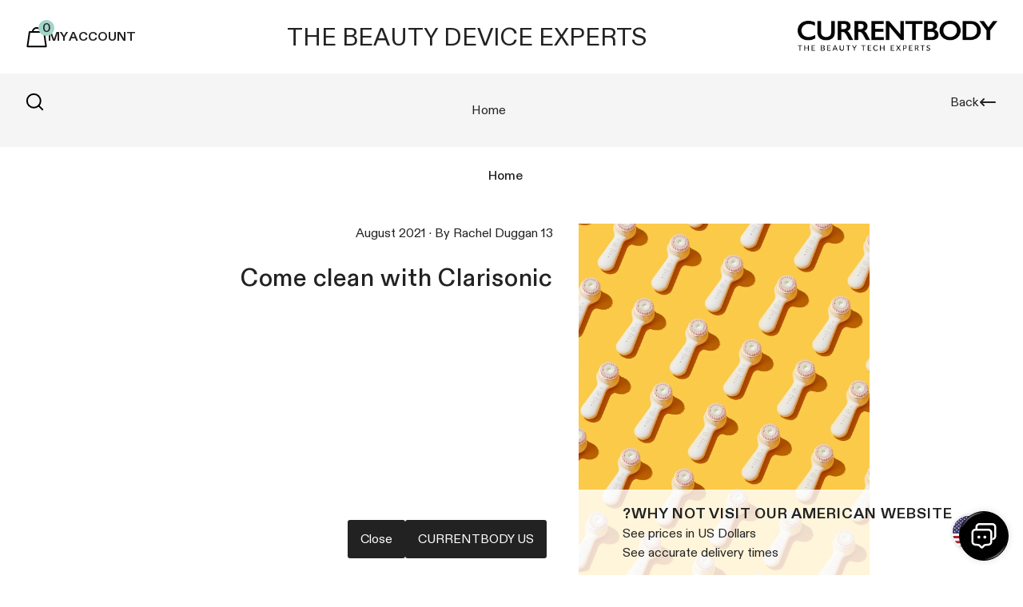

--- FILE ---
content_type: text/html; charset=utf-8
request_url: https://me.currentbody.com/ar/blogs/editorial/come-clean-with-clarisonic
body_size: 29343
content:
<!doctype html><html class="no-js layout-rtl" dir="rtl" lang="ar">
  <head>
    <meta charset="utf-8">
    <meta http-equiv="X-UA-Compatible" content="IE=edge">
    <meta name="viewport" content="width=device-width,initial-scale=1">
    <meta name="theme-color" content="">
    
    
    <link rel="canonical" href="https://me.currentbody.com/ar/blogs/editorial/come-clean-with-clarisonic">
    <link rel="preconnect" href="https://cdn.shopify.com" crossorigin>


  

  
  
  <link rel="canonical" href="https://me.currentbody.com/ar/blogs/editorial/come-clean-with-clarisonic">





<link rel="preload" href="//me.currentbody.com/cdn/shop/articles/Small_Trading_Email_Creative2448_594fa856-c8d1-4577-864c-7f2394b58f09.jpg?v=1641402570" as="image" ><link rel="preconnect" href="https://fonts.shopifycdn.com" crossorigin><title>
      Come clean with Clarisonic
| CurrentBody
    </title>

    
      <meta name="description" content="We all get into bad makeup habits every now and again. (I’m looking at you, 2-year-old eye shadow.) But today we’re talking about the right way to cleanse off that makeup. For the planet and your skin, you should think about quitting cleansing wipes and single-use make-up removers once and for all. Why? We’ll break it ">
    

    

<meta property="og:site_name" content="CurrentBody ME">
<meta property="og:url" content="https://me.currentbody.com/ar/blogs/editorial/come-clean-with-clarisonic">
<meta property="og:title" content="Come clean with Clarisonic">
<meta property="og:type" content="article">
<meta property="og:description" content="We all get into bad makeup habits every now and again. (I’m looking at you, 2-year-old eye shadow.) But today we’re talking about the right way to cleanse off that makeup. For the planet and your skin, you should think about quitting cleansing wipes and single-use make-up removers once and for all. Why? We’ll break it "><meta property="og:image" content="http://me.currentbody.com/cdn/shop/articles/Small_Trading_Email_Creative2448_594fa856-c8d1-4577-864c-7f2394b58f09.jpg?v=1641402570">
  <meta property="og:image:secure_url" content="https://me.currentbody.com/cdn/shop/articles/Small_Trading_Email_Creative2448_594fa856-c8d1-4577-864c-7f2394b58f09.jpg?v=1641402570">
  <meta property="og:image:width" content="2080">
  <meta property="og:image:height" content="1369"><meta name="twitter:site" content="@currentbody"><meta name="twitter:card" content="summary_large_image">
<meta name="twitter:title" content="Come clean with Clarisonic">
<meta name="twitter:description" content="We all get into bad makeup habits every now and again. (I’m looking at you, 2-year-old eye shadow.) But today we’re talking about the right way to cleanse off that makeup. For the planet and your skin, you should think about quitting cleansing wipes and single-use make-up removers once and for all. Why? We’ll break it ">


    <!-- Google Tag Manager -->
    <script>
      window.dataLayer = window.dataLayer || [];
    </script>
    <script>(function(w,d,s,l,i){w[l]=w[l]||[];w[l].push({'gtm.start':
    new Date().getTime(),event:'gtm.js'});var f=d.getElementsByTagName(s)[0],
    j=d.createElement(s),dl=l!='dataLayer'?'&l='+l:'';j.async=true;j.src=
    'https://www.googletagmanager.com/gtm.js?id='+i+dl;f.parentNode.insertBefore(j,f);
    })(window,document,'script','dataLayer','GTM-K96M2F6');</script>
    <!-- End Google Tag Manager --><script>
  window.dataLayer = window.dataLayer || [];

  
</script><!-- SCRIPTS -->
    <script src="//geoip-js.com/js/apis/geoip2/v2.1/geoip2.js" type="text/javascript" defer></script>

    <script src="//me.currentbody.com/cdn/shop/t/278/assets/bundle.core.js?v=77421950021733684321763564559" defer="defer"></script>
    
      <script src="//me.currentbody.com/cdn/shop/t/278/assets/bundle.cart.js?v=1372084391914209391730297521" defer="defer"></script>
    
    
    
    

  <script>
      window.DG_CHAT_WIDGET_CONFIG = {
          widgetId: "c8886f16-ad8a-4f9b-92a6-b0c63937e179",
          env: "eu",
      };
  </script>
  <script src="https://chat.digitalgenius.com/init.js"></script>
  <script>window.dgchat.init();</script><!-- FONTS -->
 
 <style data-shopify>
@font-face {
  font-display: swap;
  font-family: 'ABCDiatype';
  font-style: normal;
  font-weight: 400;
  src: url('//me.currentbody.com/cdn/shop/t/278/assets/ABCDiatype-Regular.woff2?v=73803799504446950281751981121') format('woff2'),
       url('//me.currentbody.com/cdn/shop/t/278/assets/ABCDiatype-Regular.woff?v=50665707976396639831751981121') format('woff');
}

@font-face {
  font-display: swap;
  font-family: 'ABCDiatype';
  font-style: normal;
  font-weight: 500;
  src: url('//me.currentbody.com/cdn/shop/t/278/assets/ABCDiatype-Medium.woff2?v=92903301612789841171751981120') format('woff2'),
       url('//me.currentbody.com/cdn/shop/t/278/assets/ABCDiatype-Medium.woff?v=138440412631497833381751981119') format('woff');
}

@font-face {
  font-display: swap;
  font-family: 'ABCDiatype';
  font-style: normal;
  font-weight: 600;
  src: url('//me.currentbody.com/cdn/shop/t/278/assets/ABCDiatype-Medium.woff2?v=92903301612789841171751981120') format('woff2'),
       url('//me.currentbody.com/cdn/shop/t/278/assets/ABCDiatype-Medium.woff?v=138440412631497833381751981119') format('woff');
}

@font-face {
  font-display: swap;
  font-family: 'ABCDiatype';
  font-style: normal;
  font-weight: 700;
  src: url('//me.currentbody.com/cdn/shop/t/278/assets/ABCDiatype-Bold.woff2?v=112636542733476413761751981118') format('woff2'),
       url('//me.currentbody.com/cdn/shop/t/278/assets/ABCDiatype-Bold.woff?v=145371428773344207751751981118') format('woff');
}
* {
  font-family: "ABCDiatype", Helvetica, arial, sans-serif !important;
}

.font-bold {
  font-weight: 700 !important;
}

.font-semibold {
  font-weight: 600 !important;
}
</style> 
<!-- STYLES -->

    <link href="//me.currentbody.com/cdn/shop/t/278/assets/bundle.core.css?v=54480203424299171581767704054" rel="stylesheet" type="text/css" media="all" />
    

    <!-- NO JS -->
    <style>.js .no-js { display: none }</style>
    <script>document.documentElement.className = document.documentElement.className.replace('no-js', 'js');</script>

    <script>window.performance && window.performance.mark && window.performance.mark('shopify.content_for_header.start');</script><meta name="facebook-domain-verification" content="goen2e6ugmsf58ryqc8urcrpn6bmkb">
<meta id="shopify-digital-wallet" name="shopify-digital-wallet" content="/40594538648/digital_wallets/dialog">
<meta name="shopify-checkout-api-token" content="08fe4c42ea5de3698cf671d2614e92b1">
<meta id="in-context-paypal-metadata" data-shop-id="40594538648" data-venmo-supported="false" data-environment="production" data-locale="en_US" data-paypal-v4="true" data-currency="USD">
<link rel="alternate" type="application/atom+xml" title="Feed" href="/ar/blogs/editorial.atom" />
<link rel="alternate" hreflang="x-default" href="https://me.currentbody.com/blogs/editorial/come-clean-with-clarisonic">
<link rel="alternate" hreflang="en-US" href="https://me.currentbody.com/blogs/editorial/come-clean-with-clarisonic">
<link rel="alternate" hreflang="ar-US" href="https://me.currentbody.com/ar/blogs/editorial/come-clean-with-clarisonic">
<script async="async" src="/checkouts/internal/preloads.js?locale=ar-US"></script>
<link rel="preconnect" href="https://shop.app" crossorigin="anonymous">
<script async="async" src="https://shop.app/checkouts/internal/preloads.js?locale=ar-US&shop_id=40594538648" crossorigin="anonymous"></script>
<script id="apple-pay-shop-capabilities" type="application/json">{"shopId":40594538648,"countryCode":"GB","currencyCode":"USD","merchantCapabilities":["supports3DS"],"merchantId":"gid:\/\/shopify\/Shop\/40594538648","merchantName":"CurrentBody ME","requiredBillingContactFields":["postalAddress","email"],"requiredShippingContactFields":["postalAddress","email"],"shippingType":"shipping","supportedNetworks":["visa","maestro","masterCard","amex","discover","elo"],"total":{"type":"pending","label":"CurrentBody ME","amount":"1.00"},"shopifyPaymentsEnabled":true,"supportsSubscriptions":true}</script>
<script id="shopify-features" type="application/json">{"accessToken":"08fe4c42ea5de3698cf671d2614e92b1","betas":["rich-media-storefront-analytics"],"domain":"me.currentbody.com","predictiveSearch":true,"shopId":40594538648,"locale":"ar"}</script>
<script>var Shopify = Shopify || {};
Shopify.shop = "me-currentbody.myshopify.com";
Shopify.locale = "ar";
Shopify.currency = {"active":"USD","rate":"1.0"};
Shopify.country = "US";
Shopify.theme = {"name":"[LIVE] 3.0","id":131043754136,"schema_name":"CB-3.0","schema_version":"2.0.0","theme_store_id":null,"role":"main"};
Shopify.theme.handle = "null";
Shopify.theme.style = {"id":null,"handle":null};
Shopify.cdnHost = "me.currentbody.com/cdn";
Shopify.routes = Shopify.routes || {};
Shopify.routes.root = "/ar/";</script>
<script type="module">!function(o){(o.Shopify=o.Shopify||{}).modules=!0}(window);</script>
<script>!function(o){function n(){var o=[];function n(){o.push(Array.prototype.slice.apply(arguments))}return n.q=o,n}var t=o.Shopify=o.Shopify||{};t.loadFeatures=n(),t.autoloadFeatures=n()}(window);</script>
<script>
  window.ShopifyPay = window.ShopifyPay || {};
  window.ShopifyPay.apiHost = "shop.app\/pay";
  window.ShopifyPay.redirectState = null;
</script>
<script id="shop-js-analytics" type="application/json">{"pageType":"article"}</script>
<script defer="defer" async type="module" src="//me.currentbody.com/cdn/shopifycloud/shop-js/modules/v2/client.init-shop-cart-sync_C5BV16lS.en.esm.js"></script>
<script defer="defer" async type="module" src="//me.currentbody.com/cdn/shopifycloud/shop-js/modules/v2/chunk.common_CygWptCX.esm.js"></script>
<script type="module">
  await import("//me.currentbody.com/cdn/shopifycloud/shop-js/modules/v2/client.init-shop-cart-sync_C5BV16lS.en.esm.js");
await import("//me.currentbody.com/cdn/shopifycloud/shop-js/modules/v2/chunk.common_CygWptCX.esm.js");

  window.Shopify.SignInWithShop?.initShopCartSync?.({"fedCMEnabled":true,"windoidEnabled":true});

</script>
<script>
  window.Shopify = window.Shopify || {};
  if (!window.Shopify.featureAssets) window.Shopify.featureAssets = {};
  window.Shopify.featureAssets['shop-js'] = {"shop-cart-sync":["modules/v2/client.shop-cart-sync_ZFArdW7E.en.esm.js","modules/v2/chunk.common_CygWptCX.esm.js"],"init-fed-cm":["modules/v2/client.init-fed-cm_CmiC4vf6.en.esm.js","modules/v2/chunk.common_CygWptCX.esm.js"],"shop-button":["modules/v2/client.shop-button_tlx5R9nI.en.esm.js","modules/v2/chunk.common_CygWptCX.esm.js"],"shop-cash-offers":["modules/v2/client.shop-cash-offers_DOA2yAJr.en.esm.js","modules/v2/chunk.common_CygWptCX.esm.js","modules/v2/chunk.modal_D71HUcav.esm.js"],"init-windoid":["modules/v2/client.init-windoid_sURxWdc1.en.esm.js","modules/v2/chunk.common_CygWptCX.esm.js"],"shop-toast-manager":["modules/v2/client.shop-toast-manager_ClPi3nE9.en.esm.js","modules/v2/chunk.common_CygWptCX.esm.js"],"init-shop-email-lookup-coordinator":["modules/v2/client.init-shop-email-lookup-coordinator_B8hsDcYM.en.esm.js","modules/v2/chunk.common_CygWptCX.esm.js"],"init-shop-cart-sync":["modules/v2/client.init-shop-cart-sync_C5BV16lS.en.esm.js","modules/v2/chunk.common_CygWptCX.esm.js"],"avatar":["modules/v2/client.avatar_BTnouDA3.en.esm.js"],"pay-button":["modules/v2/client.pay-button_FdsNuTd3.en.esm.js","modules/v2/chunk.common_CygWptCX.esm.js"],"init-customer-accounts":["modules/v2/client.init-customer-accounts_DxDtT_ad.en.esm.js","modules/v2/client.shop-login-button_C5VAVYt1.en.esm.js","modules/v2/chunk.common_CygWptCX.esm.js","modules/v2/chunk.modal_D71HUcav.esm.js"],"init-shop-for-new-customer-accounts":["modules/v2/client.init-shop-for-new-customer-accounts_ChsxoAhi.en.esm.js","modules/v2/client.shop-login-button_C5VAVYt1.en.esm.js","modules/v2/chunk.common_CygWptCX.esm.js","modules/v2/chunk.modal_D71HUcav.esm.js"],"shop-login-button":["modules/v2/client.shop-login-button_C5VAVYt1.en.esm.js","modules/v2/chunk.common_CygWptCX.esm.js","modules/v2/chunk.modal_D71HUcav.esm.js"],"init-customer-accounts-sign-up":["modules/v2/client.init-customer-accounts-sign-up_CPSyQ0Tj.en.esm.js","modules/v2/client.shop-login-button_C5VAVYt1.en.esm.js","modules/v2/chunk.common_CygWptCX.esm.js","modules/v2/chunk.modal_D71HUcav.esm.js"],"shop-follow-button":["modules/v2/client.shop-follow-button_Cva4Ekp9.en.esm.js","modules/v2/chunk.common_CygWptCX.esm.js","modules/v2/chunk.modal_D71HUcav.esm.js"],"checkout-modal":["modules/v2/client.checkout-modal_BPM8l0SH.en.esm.js","modules/v2/chunk.common_CygWptCX.esm.js","modules/v2/chunk.modal_D71HUcav.esm.js"],"lead-capture":["modules/v2/client.lead-capture_Bi8yE_yS.en.esm.js","modules/v2/chunk.common_CygWptCX.esm.js","modules/v2/chunk.modal_D71HUcav.esm.js"],"shop-login":["modules/v2/client.shop-login_D6lNrXab.en.esm.js","modules/v2/chunk.common_CygWptCX.esm.js","modules/v2/chunk.modal_D71HUcav.esm.js"],"payment-terms":["modules/v2/client.payment-terms_CZxnsJam.en.esm.js","modules/v2/chunk.common_CygWptCX.esm.js","modules/v2/chunk.modal_D71HUcav.esm.js"]};
</script>
<script>(function() {
  var isLoaded = false;
  function asyncLoad() {
    if (isLoaded) return;
    isLoaded = true;
    var urls = ["https:\/\/cdn.rebuyengine.com\/onsite\/js\/rebuy.js?shop=me-currentbody.myshopify.com","\/\/cdn.shopify.com\/proxy\/6fc956c816bd62dd34b15003daeee5783e03f6a8f12975bbb94421e35aec8006\/cdn-scripts.signifyd.com\/shopify\/script-tag.js?shop=me-currentbody.myshopify.com\u0026sp-cache-control=cHVibGljLCBtYXgtYWdlPTkwMA","https:\/\/cdn.rebuyengine.com\/onsite\/js\/rebuy.js?shop=me-currentbody.myshopify.com","https:\/\/cdn.rebuyengine.com\/onsite\/js\/rebuy.js?shop=me-currentbody.myshopify.com","\/\/backinstock.useamp.com\/widget\/25466_1767155242.js?category=bis\u0026v=6\u0026shop=me-currentbody.myshopify.com"];
    for (var i = 0; i < urls.length; i++) {
      var s = document.createElement('script');
      s.type = 'text/javascript';
      s.async = true;
      s.src = urls[i];
      var x = document.getElementsByTagName('script')[0];
      x.parentNode.insertBefore(s, x);
    }
  };
  if(window.attachEvent) {
    window.attachEvent('onload', asyncLoad);
  } else {
    window.addEventListener('load', asyncLoad, false);
  }
})();</script>
<script id="__st">var __st={"a":40594538648,"offset":0,"reqid":"01c292bc-5263-42bb-80a6-0ff8f6e39bfc-1768647569","pageurl":"me.currentbody.com\/ar\/blogs\/editorial\/come-clean-with-clarisonic","s":"articles-557600407704","u":"0c53a8023512","p":"article","rtyp":"article","rid":557600407704};</script>
<script>window.ShopifyPaypalV4VisibilityTracking = true;</script>
<script id="captcha-bootstrap">!function(){'use strict';const t='contact',e='account',n='new_comment',o=[[t,t],['blogs',n],['comments',n],[t,'customer']],c=[[e,'customer_login'],[e,'guest_login'],[e,'recover_customer_password'],[e,'create_customer']],r=t=>t.map((([t,e])=>`form[action*='/${t}']:not([data-nocaptcha='true']) input[name='form_type'][value='${e}']`)).join(','),a=t=>()=>t?[...document.querySelectorAll(t)].map((t=>t.form)):[];function s(){const t=[...o],e=r(t);return a(e)}const i='password',u='form_key',d=['recaptcha-v3-token','g-recaptcha-response','h-captcha-response',i],f=()=>{try{return window.sessionStorage}catch{return}},m='__shopify_v',_=t=>t.elements[u];function p(t,e,n=!1){try{const o=window.sessionStorage,c=JSON.parse(o.getItem(e)),{data:r}=function(t){const{data:e,action:n}=t;return t[m]||n?{data:e,action:n}:{data:t,action:n}}(c);for(const[e,n]of Object.entries(r))t.elements[e]&&(t.elements[e].value=n);n&&o.removeItem(e)}catch(o){console.error('form repopulation failed',{error:o})}}const l='form_type',E='cptcha';function T(t){t.dataset[E]=!0}const w=window,h=w.document,L='Shopify',v='ce_forms',y='captcha';let A=!1;((t,e)=>{const n=(g='f06e6c50-85a8-45c8-87d0-21a2b65856fe',I='https://cdn.shopify.com/shopifycloud/storefront-forms-hcaptcha/ce_storefront_forms_captcha_hcaptcha.v1.5.2.iife.js',D={infoText:'Protected by hCaptcha',privacyText:'Privacy',termsText:'Terms'},(t,e,n)=>{const o=w[L][v],c=o.bindForm;if(c)return c(t,g,e,D).then(n);var r;o.q.push([[t,g,e,D],n]),r=I,A||(h.body.append(Object.assign(h.createElement('script'),{id:'captcha-provider',async:!0,src:r})),A=!0)});var g,I,D;w[L]=w[L]||{},w[L][v]=w[L][v]||{},w[L][v].q=[],w[L][y]=w[L][y]||{},w[L][y].protect=function(t,e){n(t,void 0,e),T(t)},Object.freeze(w[L][y]),function(t,e,n,w,h,L){const[v,y,A,g]=function(t,e,n){const i=e?o:[],u=t?c:[],d=[...i,...u],f=r(d),m=r(i),_=r(d.filter((([t,e])=>n.includes(e))));return[a(f),a(m),a(_),s()]}(w,h,L),I=t=>{const e=t.target;return e instanceof HTMLFormElement?e:e&&e.form},D=t=>v().includes(t);t.addEventListener('submit',(t=>{const e=I(t);if(!e)return;const n=D(e)&&!e.dataset.hcaptchaBound&&!e.dataset.recaptchaBound,o=_(e),c=g().includes(e)&&(!o||!o.value);(n||c)&&t.preventDefault(),c&&!n&&(function(t){try{if(!f())return;!function(t){const e=f();if(!e)return;const n=_(t);if(!n)return;const o=n.value;o&&e.removeItem(o)}(t);const e=Array.from(Array(32),(()=>Math.random().toString(36)[2])).join('');!function(t,e){_(t)||t.append(Object.assign(document.createElement('input'),{type:'hidden',name:u})),t.elements[u].value=e}(t,e),function(t,e){const n=f();if(!n)return;const o=[...t.querySelectorAll(`input[type='${i}']`)].map((({name:t})=>t)),c=[...d,...o],r={};for(const[a,s]of new FormData(t).entries())c.includes(a)||(r[a]=s);n.setItem(e,JSON.stringify({[m]:1,action:t.action,data:r}))}(t,e)}catch(e){console.error('failed to persist form',e)}}(e),e.submit())}));const S=(t,e)=>{t&&!t.dataset[E]&&(n(t,e.some((e=>e===t))),T(t))};for(const o of['focusin','change'])t.addEventListener(o,(t=>{const e=I(t);D(e)&&S(e,y())}));const B=e.get('form_key'),M=e.get(l),P=B&&M;t.addEventListener('DOMContentLoaded',(()=>{const t=y();if(P)for(const e of t)e.elements[l].value===M&&p(e,B);[...new Set([...A(),...v().filter((t=>'true'===t.dataset.shopifyCaptcha))])].forEach((e=>S(e,t)))}))}(h,new URLSearchParams(w.location.search),n,t,e,['guest_login'])})(!1,!0)}();</script>
<script integrity="sha256-4kQ18oKyAcykRKYeNunJcIwy7WH5gtpwJnB7kiuLZ1E=" data-source-attribution="shopify.loadfeatures" defer="defer" src="//me.currentbody.com/cdn/shopifycloud/storefront/assets/storefront/load_feature-a0a9edcb.js" crossorigin="anonymous"></script>
<script crossorigin="anonymous" defer="defer" src="//me.currentbody.com/cdn/shopifycloud/storefront/assets/shopify_pay/storefront-65b4c6d7.js?v=20250812"></script>
<script data-source-attribution="shopify.dynamic_checkout.dynamic.init">var Shopify=Shopify||{};Shopify.PaymentButton=Shopify.PaymentButton||{isStorefrontPortableWallets:!0,init:function(){window.Shopify.PaymentButton.init=function(){};var t=document.createElement("script");t.src="https://me.currentbody.com/cdn/shopifycloud/portable-wallets/latest/portable-wallets.ar.js",t.type="module",document.head.appendChild(t)}};
</script>
<script data-source-attribution="shopify.dynamic_checkout.buyer_consent">
  function portableWalletsHideBuyerConsent(e){var t=document.getElementById("shopify-buyer-consent"),n=document.getElementById("shopify-subscription-policy-button");t&&n&&(t.classList.add("hidden"),t.setAttribute("aria-hidden","true"),n.removeEventListener("click",e))}function portableWalletsShowBuyerConsent(e){var t=document.getElementById("shopify-buyer-consent"),n=document.getElementById("shopify-subscription-policy-button");t&&n&&(t.classList.remove("hidden"),t.removeAttribute("aria-hidden"),n.addEventListener("click",e))}window.Shopify?.PaymentButton&&(window.Shopify.PaymentButton.hideBuyerConsent=portableWalletsHideBuyerConsent,window.Shopify.PaymentButton.showBuyerConsent=portableWalletsShowBuyerConsent);
</script>
<script data-source-attribution="shopify.dynamic_checkout.cart.bootstrap">document.addEventListener("DOMContentLoaded",(function(){function t(){return document.querySelector("shopify-accelerated-checkout-cart, shopify-accelerated-checkout")}if(t())Shopify.PaymentButton.init();else{new MutationObserver((function(e,n){t()&&(Shopify.PaymentButton.init(),n.disconnect())})).observe(document.body,{childList:!0,subtree:!0})}}));
</script>
<link id="shopify-accelerated-checkout-styles" rel="stylesheet" media="screen" href="https://me.currentbody.com/cdn/shopifycloud/portable-wallets/latest/accelerated-checkout-backwards-compat.css" crossorigin="anonymous">
<style id="shopify-accelerated-checkout-cart">
        #shopify-buyer-consent {
  margin-top: 1em;
  display: inline-block;
  width: 100%;
}

#shopify-buyer-consent.hidden {
  display: none;
}

#shopify-subscription-policy-button {
  background: none;
  border: none;
  padding: 0;
  text-decoration: underline;
  font-size: inherit;
  cursor: pointer;
}

#shopify-subscription-policy-button::before {
  box-shadow: none;
}

      </style>

<script>window.performance && window.performance.mark && window.performance.mark('shopify.content_for_header.end');</script>
  <!-- BEGIN app block: shopify://apps/klaviyo-email-marketing-sms/blocks/klaviyo-onsite-embed/2632fe16-c075-4321-a88b-50b567f42507 -->












  <script async src="https://static.klaviyo.com/onsite/js/Ycw8wL/klaviyo.js?company_id=Ycw8wL"></script>
  <script>!function(){if(!window.klaviyo){window._klOnsite=window._klOnsite||[];try{window.klaviyo=new Proxy({},{get:function(n,i){return"push"===i?function(){var n;(n=window._klOnsite).push.apply(n,arguments)}:function(){for(var n=arguments.length,o=new Array(n),w=0;w<n;w++)o[w]=arguments[w];var t="function"==typeof o[o.length-1]?o.pop():void 0,e=new Promise((function(n){window._klOnsite.push([i].concat(o,[function(i){t&&t(i),n(i)}]))}));return e}}})}catch(n){window.klaviyo=window.klaviyo||[],window.klaviyo.push=function(){var n;(n=window._klOnsite).push.apply(n,arguments)}}}}();</script>

  




  <script>
    window.klaviyoReviewsProductDesignMode = false
  </script>







<!-- END app block --><link href="https://monorail-edge.shopifysvc.com" rel="dns-prefetch">
<script>(function(){if ("sendBeacon" in navigator && "performance" in window) {try {var session_token_from_headers = performance.getEntriesByType('navigation')[0].serverTiming.find(x => x.name == '_s').description;} catch {var session_token_from_headers = undefined;}var session_cookie_matches = document.cookie.match(/_shopify_s=([^;]*)/);var session_token_from_cookie = session_cookie_matches && session_cookie_matches.length === 2 ? session_cookie_matches[1] : "";var session_token = session_token_from_headers || session_token_from_cookie || "";function handle_abandonment_event(e) {var entries = performance.getEntries().filter(function(entry) {return /monorail-edge.shopifysvc.com/.test(entry.name);});if (!window.abandonment_tracked && entries.length === 0) {window.abandonment_tracked = true;var currentMs = Date.now();var navigation_start = performance.timing.navigationStart;var payload = {shop_id: 40594538648,url: window.location.href,navigation_start,duration: currentMs - navigation_start,session_token,page_type: "article"};window.navigator.sendBeacon("https://monorail-edge.shopifysvc.com/v1/produce", JSON.stringify({schema_id: "online_store_buyer_site_abandonment/1.1",payload: payload,metadata: {event_created_at_ms: currentMs,event_sent_at_ms: currentMs}}));}}window.addEventListener('pagehide', handle_abandonment_event);}}());</script>
<script id="web-pixels-manager-setup">(function e(e,d,r,n,o){if(void 0===o&&(o={}),!Boolean(null===(a=null===(i=window.Shopify)||void 0===i?void 0:i.analytics)||void 0===a?void 0:a.replayQueue)){var i,a;window.Shopify=window.Shopify||{};var t=window.Shopify;t.analytics=t.analytics||{};var s=t.analytics;s.replayQueue=[],s.publish=function(e,d,r){return s.replayQueue.push([e,d,r]),!0};try{self.performance.mark("wpm:start")}catch(e){}var l=function(){var e={modern:/Edge?\/(1{2}[4-9]|1[2-9]\d|[2-9]\d{2}|\d{4,})\.\d+(\.\d+|)|Firefox\/(1{2}[4-9]|1[2-9]\d|[2-9]\d{2}|\d{4,})\.\d+(\.\d+|)|Chrom(ium|e)\/(9{2}|\d{3,})\.\d+(\.\d+|)|(Maci|X1{2}).+ Version\/(15\.\d+|(1[6-9]|[2-9]\d|\d{3,})\.\d+)([,.]\d+|)( \(\w+\)|)( Mobile\/\w+|) Safari\/|Chrome.+OPR\/(9{2}|\d{3,})\.\d+\.\d+|(CPU[ +]OS|iPhone[ +]OS|CPU[ +]iPhone|CPU IPhone OS|CPU iPad OS)[ +]+(15[._]\d+|(1[6-9]|[2-9]\d|\d{3,})[._]\d+)([._]\d+|)|Android:?[ /-](13[3-9]|1[4-9]\d|[2-9]\d{2}|\d{4,})(\.\d+|)(\.\d+|)|Android.+Firefox\/(13[5-9]|1[4-9]\d|[2-9]\d{2}|\d{4,})\.\d+(\.\d+|)|Android.+Chrom(ium|e)\/(13[3-9]|1[4-9]\d|[2-9]\d{2}|\d{4,})\.\d+(\.\d+|)|SamsungBrowser\/([2-9]\d|\d{3,})\.\d+/,legacy:/Edge?\/(1[6-9]|[2-9]\d|\d{3,})\.\d+(\.\d+|)|Firefox\/(5[4-9]|[6-9]\d|\d{3,})\.\d+(\.\d+|)|Chrom(ium|e)\/(5[1-9]|[6-9]\d|\d{3,})\.\d+(\.\d+|)([\d.]+$|.*Safari\/(?![\d.]+ Edge\/[\d.]+$))|(Maci|X1{2}).+ Version\/(10\.\d+|(1[1-9]|[2-9]\d|\d{3,})\.\d+)([,.]\d+|)( \(\w+\)|)( Mobile\/\w+|) Safari\/|Chrome.+OPR\/(3[89]|[4-9]\d|\d{3,})\.\d+\.\d+|(CPU[ +]OS|iPhone[ +]OS|CPU[ +]iPhone|CPU IPhone OS|CPU iPad OS)[ +]+(10[._]\d+|(1[1-9]|[2-9]\d|\d{3,})[._]\d+)([._]\d+|)|Android:?[ /-](13[3-9]|1[4-9]\d|[2-9]\d{2}|\d{4,})(\.\d+|)(\.\d+|)|Mobile Safari.+OPR\/([89]\d|\d{3,})\.\d+\.\d+|Android.+Firefox\/(13[5-9]|1[4-9]\d|[2-9]\d{2}|\d{4,})\.\d+(\.\d+|)|Android.+Chrom(ium|e)\/(13[3-9]|1[4-9]\d|[2-9]\d{2}|\d{4,})\.\d+(\.\d+|)|Android.+(UC? ?Browser|UCWEB|U3)[ /]?(15\.([5-9]|\d{2,})|(1[6-9]|[2-9]\d|\d{3,})\.\d+)\.\d+|SamsungBrowser\/(5\.\d+|([6-9]|\d{2,})\.\d+)|Android.+MQ{2}Browser\/(14(\.(9|\d{2,})|)|(1[5-9]|[2-9]\d|\d{3,})(\.\d+|))(\.\d+|)|K[Aa][Ii]OS\/(3\.\d+|([4-9]|\d{2,})\.\d+)(\.\d+|)/},d=e.modern,r=e.legacy,n=navigator.userAgent;return n.match(d)?"modern":n.match(r)?"legacy":"unknown"}(),u="modern"===l?"modern":"legacy",c=(null!=n?n:{modern:"",legacy:""})[u],f=function(e){return[e.baseUrl,"/wpm","/b",e.hashVersion,"modern"===e.buildTarget?"m":"l",".js"].join("")}({baseUrl:d,hashVersion:r,buildTarget:u}),m=function(e){var d=e.version,r=e.bundleTarget,n=e.surface,o=e.pageUrl,i=e.monorailEndpoint;return{emit:function(e){var a=e.status,t=e.errorMsg,s=(new Date).getTime(),l=JSON.stringify({metadata:{event_sent_at_ms:s},events:[{schema_id:"web_pixels_manager_load/3.1",payload:{version:d,bundle_target:r,page_url:o,status:a,surface:n,error_msg:t},metadata:{event_created_at_ms:s}}]});if(!i)return console&&console.warn&&console.warn("[Web Pixels Manager] No Monorail endpoint provided, skipping logging."),!1;try{return self.navigator.sendBeacon.bind(self.navigator)(i,l)}catch(e){}var u=new XMLHttpRequest;try{return u.open("POST",i,!0),u.setRequestHeader("Content-Type","text/plain"),u.send(l),!0}catch(e){return console&&console.warn&&console.warn("[Web Pixels Manager] Got an unhandled error while logging to Monorail."),!1}}}}({version:r,bundleTarget:l,surface:e.surface,pageUrl:self.location.href,monorailEndpoint:e.monorailEndpoint});try{o.browserTarget=l,function(e){var d=e.src,r=e.async,n=void 0===r||r,o=e.onload,i=e.onerror,a=e.sri,t=e.scriptDataAttributes,s=void 0===t?{}:t,l=document.createElement("script"),u=document.querySelector("head"),c=document.querySelector("body");if(l.async=n,l.src=d,a&&(l.integrity=a,l.crossOrigin="anonymous"),s)for(var f in s)if(Object.prototype.hasOwnProperty.call(s,f))try{l.dataset[f]=s[f]}catch(e){}if(o&&l.addEventListener("load",o),i&&l.addEventListener("error",i),u)u.appendChild(l);else{if(!c)throw new Error("Did not find a head or body element to append the script");c.appendChild(l)}}({src:f,async:!0,onload:function(){if(!function(){var e,d;return Boolean(null===(d=null===(e=window.Shopify)||void 0===e?void 0:e.analytics)||void 0===d?void 0:d.initialized)}()){var d=window.webPixelsManager.init(e)||void 0;if(d){var r=window.Shopify.analytics;r.replayQueue.forEach((function(e){var r=e[0],n=e[1],o=e[2];d.publishCustomEvent(r,n,o)})),r.replayQueue=[],r.publish=d.publishCustomEvent,r.visitor=d.visitor,r.initialized=!0}}},onerror:function(){return m.emit({status:"failed",errorMsg:"".concat(f," has failed to load")})},sri:function(e){var d=/^sha384-[A-Za-z0-9+/=]+$/;return"string"==typeof e&&d.test(e)}(c)?c:"",scriptDataAttributes:o}),m.emit({status:"loading"})}catch(e){m.emit({status:"failed",errorMsg:(null==e?void 0:e.message)||"Unknown error"})}}})({shopId: 40594538648,storefrontBaseUrl: "https://me.currentbody.com",extensionsBaseUrl: "https://extensions.shopifycdn.com/cdn/shopifycloud/web-pixels-manager",monorailEndpoint: "https://monorail-edge.shopifysvc.com/unstable/produce_batch",surface: "storefront-renderer",enabledBetaFlags: ["2dca8a86"],webPixelsConfigList: [{"id":"1955627160","configuration":"{\"accountID\":\"Ycw8wL\",\"webPixelConfig\":\"eyJlbmFibGVBZGRlZFRvQ2FydEV2ZW50cyI6IHRydWV9\"}","eventPayloadVersion":"v1","runtimeContext":"STRICT","scriptVersion":"524f6c1ee37bacdca7657a665bdca589","type":"APP","apiClientId":123074,"privacyPurposes":["ANALYTICS","MARKETING"],"dataSharingAdjustments":{"protectedCustomerApprovalScopes":["read_customer_address","read_customer_email","read_customer_name","read_customer_personal_data","read_customer_phone"]}},{"id":"874315928","configuration":"{\"Enabled\":\"false\",\"UpdatedAt\":\"2025-07-03T10:25:40.568Z\",\"DeveloperPreview\":\"false\"}","eventPayloadVersion":"v1","runtimeContext":"STRICT","scriptVersion":"627a8feb11b2b1c64b507137aef7ee63","type":"APP","apiClientId":34646425601,"privacyPurposes":["ANALYTICS"],"dataSharingAdjustments":{"protectedCustomerApprovalScopes":["read_customer_address","read_customer_email","read_customer_name","read_customer_personal_data","read_customer_phone"]}},{"id":"241565848","configuration":"{\"pixel_id\":\"1616174025307848\",\"pixel_type\":\"facebook_pixel\",\"metaapp_system_user_token\":\"-\"}","eventPayloadVersion":"v1","runtimeContext":"OPEN","scriptVersion":"ca16bc87fe92b6042fbaa3acc2fbdaa6","type":"APP","apiClientId":2329312,"privacyPurposes":["ANALYTICS","MARKETING","SALE_OF_DATA"],"dataSharingAdjustments":{"protectedCustomerApprovalScopes":["read_customer_address","read_customer_email","read_customer_name","read_customer_personal_data","read_customer_phone"]}},{"id":"129990808","configuration":"{\"config_url\": \"\/a\/elevar\/static\/configs\/fc359403b7149e8ba227ab672397da25a21081cd\/config.js\"}","eventPayloadVersion":"v1","runtimeContext":"STRICT","scriptVersion":"ab86028887ec2044af7d02b854e52653","type":"APP","apiClientId":2509311,"privacyPurposes":[],"dataSharingAdjustments":{"protectedCustomerApprovalScopes":["read_customer_address","read_customer_email","read_customer_name","read_customer_personal_data","read_customer_phone"]}},{"id":"40435864","eventPayloadVersion":"1","runtimeContext":"LAX","scriptVersion":"1","type":"CUSTOM","privacyPurposes":[],"name":"Elevar - Checkout Tracking"},{"id":"40566936","eventPayloadVersion":"1","runtimeContext":"LAX","scriptVersion":"1","type":"CUSTOM","privacyPurposes":["SALE_OF_DATA"],"name":"Discount Code Error"},{"id":"138084504","eventPayloadVersion":"1","runtimeContext":"LAX","scriptVersion":"1","type":"CUSTOM","privacyPurposes":[],"name":"Signifyd Device Profiling"},{"id":"shopify-app-pixel","configuration":"{}","eventPayloadVersion":"v1","runtimeContext":"STRICT","scriptVersion":"0450","apiClientId":"shopify-pixel","type":"APP","privacyPurposes":["ANALYTICS","MARKETING"]},{"id":"shopify-custom-pixel","eventPayloadVersion":"v1","runtimeContext":"LAX","scriptVersion":"0450","apiClientId":"shopify-pixel","type":"CUSTOM","privacyPurposes":["ANALYTICS","MARKETING"]}],isMerchantRequest: false,initData: {"shop":{"name":"CurrentBody ME","paymentSettings":{"currencyCode":"USD"},"myshopifyDomain":"me-currentbody.myshopify.com","countryCode":"GB","storefrontUrl":"https:\/\/me.currentbody.com\/ar"},"customer":null,"cart":null,"checkout":null,"productVariants":[],"purchasingCompany":null},},"https://me.currentbody.com/cdn","fcfee988w5aeb613cpc8e4bc33m6693e112",{"modern":"","legacy":""},{"shopId":"40594538648","storefrontBaseUrl":"https:\/\/me.currentbody.com","extensionBaseUrl":"https:\/\/extensions.shopifycdn.com\/cdn\/shopifycloud\/web-pixels-manager","surface":"storefront-renderer","enabledBetaFlags":"[\"2dca8a86\"]","isMerchantRequest":"false","hashVersion":"fcfee988w5aeb613cpc8e4bc33m6693e112","publish":"custom","events":"[[\"page_viewed\",{}]]"});</script><script>
  window.ShopifyAnalytics = window.ShopifyAnalytics || {};
  window.ShopifyAnalytics.meta = window.ShopifyAnalytics.meta || {};
  window.ShopifyAnalytics.meta.currency = 'USD';
  var meta = {"page":{"pageType":"article","resourceType":"article","resourceId":557600407704,"requestId":"01c292bc-5263-42bb-80a6-0ff8f6e39bfc-1768647569"}};
  for (var attr in meta) {
    window.ShopifyAnalytics.meta[attr] = meta[attr];
  }
</script>
<script class="analytics">
  (function () {
    var customDocumentWrite = function(content) {
      var jquery = null;

      if (window.jQuery) {
        jquery = window.jQuery;
      } else if (window.Checkout && window.Checkout.$) {
        jquery = window.Checkout.$;
      }

      if (jquery) {
        jquery('body').append(content);
      }
    };

    var hasLoggedConversion = function(token) {
      if (token) {
        return document.cookie.indexOf('loggedConversion=' + token) !== -1;
      }
      return false;
    }

    var setCookieIfConversion = function(token) {
      if (token) {
        var twoMonthsFromNow = new Date(Date.now());
        twoMonthsFromNow.setMonth(twoMonthsFromNow.getMonth() + 2);

        document.cookie = 'loggedConversion=' + token + '; expires=' + twoMonthsFromNow;
      }
    }

    var trekkie = window.ShopifyAnalytics.lib = window.trekkie = window.trekkie || [];
    if (trekkie.integrations) {
      return;
    }
    trekkie.methods = [
      'identify',
      'page',
      'ready',
      'track',
      'trackForm',
      'trackLink'
    ];
    trekkie.factory = function(method) {
      return function() {
        var args = Array.prototype.slice.call(arguments);
        args.unshift(method);
        trekkie.push(args);
        return trekkie;
      };
    };
    for (var i = 0; i < trekkie.methods.length; i++) {
      var key = trekkie.methods[i];
      trekkie[key] = trekkie.factory(key);
    }
    trekkie.load = function(config) {
      trekkie.config = config || {};
      trekkie.config.initialDocumentCookie = document.cookie;
      var first = document.getElementsByTagName('script')[0];
      var script = document.createElement('script');
      script.type = 'text/javascript';
      script.onerror = function(e) {
        var scriptFallback = document.createElement('script');
        scriptFallback.type = 'text/javascript';
        scriptFallback.onerror = function(error) {
                var Monorail = {
      produce: function produce(monorailDomain, schemaId, payload) {
        var currentMs = new Date().getTime();
        var event = {
          schema_id: schemaId,
          payload: payload,
          metadata: {
            event_created_at_ms: currentMs,
            event_sent_at_ms: currentMs
          }
        };
        return Monorail.sendRequest("https://" + monorailDomain + "/v1/produce", JSON.stringify(event));
      },
      sendRequest: function sendRequest(endpointUrl, payload) {
        // Try the sendBeacon API
        if (window && window.navigator && typeof window.navigator.sendBeacon === 'function' && typeof window.Blob === 'function' && !Monorail.isIos12()) {
          var blobData = new window.Blob([payload], {
            type: 'text/plain'
          });

          if (window.navigator.sendBeacon(endpointUrl, blobData)) {
            return true;
          } // sendBeacon was not successful

        } // XHR beacon

        var xhr = new XMLHttpRequest();

        try {
          xhr.open('POST', endpointUrl);
          xhr.setRequestHeader('Content-Type', 'text/plain');
          xhr.send(payload);
        } catch (e) {
          console.log(e);
        }

        return false;
      },
      isIos12: function isIos12() {
        return window.navigator.userAgent.lastIndexOf('iPhone; CPU iPhone OS 12_') !== -1 || window.navigator.userAgent.lastIndexOf('iPad; CPU OS 12_') !== -1;
      }
    };
    Monorail.produce('monorail-edge.shopifysvc.com',
      'trekkie_storefront_load_errors/1.1',
      {shop_id: 40594538648,
      theme_id: 131043754136,
      app_name: "storefront",
      context_url: window.location.href,
      source_url: "//me.currentbody.com/cdn/s/trekkie.storefront.cd680fe47e6c39ca5d5df5f0a32d569bc48c0f27.min.js"});

        };
        scriptFallback.async = true;
        scriptFallback.src = '//me.currentbody.com/cdn/s/trekkie.storefront.cd680fe47e6c39ca5d5df5f0a32d569bc48c0f27.min.js';
        first.parentNode.insertBefore(scriptFallback, first);
      };
      script.async = true;
      script.src = '//me.currentbody.com/cdn/s/trekkie.storefront.cd680fe47e6c39ca5d5df5f0a32d569bc48c0f27.min.js';
      first.parentNode.insertBefore(script, first);
    };
    trekkie.load(
      {"Trekkie":{"appName":"storefront","development":false,"defaultAttributes":{"shopId":40594538648,"isMerchantRequest":null,"themeId":131043754136,"themeCityHash":"14219843471585267006","contentLanguage":"ar","currency":"USD"},"isServerSideCookieWritingEnabled":true,"monorailRegion":"shop_domain","enabledBetaFlags":["65f19447"]},"Session Attribution":{},"S2S":{"facebookCapiEnabled":true,"source":"trekkie-storefront-renderer","apiClientId":580111}}
    );

    var loaded = false;
    trekkie.ready(function() {
      if (loaded) return;
      loaded = true;

      window.ShopifyAnalytics.lib = window.trekkie;

      var originalDocumentWrite = document.write;
      document.write = customDocumentWrite;
      try { window.ShopifyAnalytics.merchantGoogleAnalytics.call(this); } catch(error) {};
      document.write = originalDocumentWrite;

      window.ShopifyAnalytics.lib.page(null,{"pageType":"article","resourceType":"article","resourceId":557600407704,"requestId":"01c292bc-5263-42bb-80a6-0ff8f6e39bfc-1768647569","shopifyEmitted":true});

      var match = window.location.pathname.match(/checkouts\/(.+)\/(thank_you|post_purchase)/)
      var token = match? match[1]: undefined;
      if (!hasLoggedConversion(token)) {
        setCookieIfConversion(token);
        
      }
    });


        var eventsListenerScript = document.createElement('script');
        eventsListenerScript.async = true;
        eventsListenerScript.src = "//me.currentbody.com/cdn/shopifycloud/storefront/assets/shop_events_listener-3da45d37.js";
        document.getElementsByTagName('head')[0].appendChild(eventsListenerScript);

})();</script>
<script
  defer
  src="https://me.currentbody.com/cdn/shopifycloud/perf-kit/shopify-perf-kit-3.0.4.min.js"
  data-application="storefront-renderer"
  data-shop-id="40594538648"
  data-render-region="gcp-us-central1"
  data-page-type="article"
  data-theme-instance-id="131043754136"
  data-theme-name="CB-3.0"
  data-theme-version="2.0.0"
  data-monorail-region="shop_domain"
  data-resource-timing-sampling-rate="10"
  data-shs="true"
  data-shs-beacon="true"
  data-shs-export-with-fetch="true"
  data-shs-logs-sample-rate="1"
  data-shs-beacon-endpoint="https://me.currentbody.com/api/collect"
></script>
</head>

  <body x-data="global">  
    
    <header id="shopify-section-header-blog" class="shopify-section">


<!-- Top Header -->
<div class="top-header border-b-4 border-black lg:border-none flex items-center justify-between px-8 py-2.5 transition-all duration-200 max-w-[1480px] my-0 mx-auto">

  <!-- mobile breadcrumb -->
  <div class="flex lg:hidden" x-data>
    <button class="w-6 h-6 me-4" @click="$dispatch('togglenav')">
      <svg aria-hidden="true" focusable="false" role="presentation" class="icon icon-hamburger" viewBox="0 0 37 40"><path d="M33.5 25h-30c-1.1 0-2-.9-2-2s.9-2 2-2h30c1.1 0 2 .9 2 2s-.9 2-2 2zm0-11.5h-30c-1.1 0-2-.9-2-2s.9-2 2-2h30c1.1 0 2 .9 2 2s-.9 2-2 2zm0 23h-30c-1.1 0-2-.9-2-2s.9-2 2-2h30c1.1 0 2 .9 2 2s-.9 2-2 2z"/></svg>
      <span class="sr-only">expand/collapse</span>
    </button>
  </div>

  <!-- blog-logo -->
  <div class="editorial-logo">
    <a href="/ar" class="blog-header__logo-image">
      <img
        class="blog-logo block w-full transition-all max-w-[180px] sm:max-w-[180px] | lg:hidden lg:max-w-[250px] py-0 md:py-4"
        src="//me.currentbody.com/cdn/shop/t/278/assets/currentbody-logo-black-center_400x.png?v=38181559142678704201762185794" 
        alt="CurrentBody"
        height="auto"
        width="auto"
      >
      <img
        class="blog-logo hidden w-full transition-all max-w-[180px] sm:max-w-[180px] | lg:block lg:max-w-[250px] py-0 md:py-4"
        src="//me.currentbody.com/cdn/shop/t/278/assets/currentbody-logo-black-left_400x.png?v=38226680715645080311762185794" 
        alt="CurrentBody"
        height="auto"
        width="auto"
      >
    </a>
  </div>
  <!-- editorial title -->
  <h2 class="hidden text-3xl editorial-title lg:block text-uppercase">
    THE BEAUTY DEVICE EXPERTS
  </h2>
  <!-- my-account, search, cart -->
  <div class="flex items-center justify-between gap-4 my-account"><a class="hidden text-sm font-bold uppercase lg:block" href="/account">My Account</a><button class="flex items-center w-5 md:w-6 lg:hidden" @click="$dispatch('searchBlog'); setsearchfocus();">
      

<svg aria-hidden="true" focusable="false" role="presentation" class="icon-search" width="23px" height="23px" viewBox="0 0 23 23" version="1.1" xmlns="http://www.w3.org/2000/svg" xmlns:xlink="http://www.w3.org/1999/xlink">
    <!-- Generator: Sketch 49.2 (51160) - http://www.bohemiancoding.com/sketch -->
    <g id="Symbols" stroke="none" stroke-width="1" fill="none" fill-rule="evenodd">
        <g id="icon-search" transform="translate(-1039.000000, -40.000000)" stroke="#000000">
            <g id="Group-4" transform="translate(521.000000, 27.000000)">
                <g id="Group">
                    <g id="icon/search" transform="translate(515.000000, 10.000000)">
                        <g id="ic_search">
                            <g id="search" transform="translate(4.833333, 4.833333)" stroke-width="2">
                                <circle id="Oval-8" cx="8.45833333" cy="8.45833333" r="8.45833333"></circle>
                                <path d="M19.3333333,19.3333333 L15.0612299,15.0612299" id="Line" stroke-linecap="round"></path>
                            </g>
                        </g>
                    </g>
                </g>
            </g>
        </g>
    </g>
</svg>
      <span class="sr-only">Search</span>
    </button>

    <a class="relative" href="/cart">
      <svg
  class="w-5 md:w-6 lg:w-7"
  width="27px"
  height="27px"
  viewBox="0 0 27 27"
  version="1.1"
  xmlns="http://www.w3.org/2000/svg"
  xmlns:xlink="http://www.w3.org/1999/xlink"
>
  <defs></defs>
  <g
    id="Symbols"
    stroke="none"
    stroke-width="1"
    fill="none"
    fill-rule="evenodd"
    stroke-linecap="round"
    stroke-linejoin="round"
  >
    <g
      id="cart-icon"
      transform="translate(-1471.000000, -37.000000)"
      stroke="#000000"
    >
      <g id="icon/bag" transform="translate(1469.000000, 35.000000)">
        <g id="ic_bag">
          <polygon
            id="Rectangle-2"
            stroke-width="2"
            points="6.45833333 9.04166667 24.5416667 9.04166667 27.125 27.125 3.875 27.125"
          ></polygon>
          <path
            d="M20.6666667,9.04166667 C20.6666667,6.18819546 18.3534712,3.875 15.5,3.875 C12.6465288,3.875 10.3333333,6.18819546 10.3333333,9.04166667"
            id="Oval"
            stroke-width="2"
          ></path>
        </g>
      </g>
    </g>
  </g>
</svg>

      <span class="absolute flex items-center justify-center w-5 h-5 text-sm font-semibold rounded-full -top-2 -right-2 bg-brand-green" data-cart-count>
        0
      </span>
      <span class="sr-only">Basket</span>
    </a>
  </div>

</div>

<!-- Mobile Menu -->



<!-- Navigation Bar Desktop -->
<nav class=" bg-brand-light">

  <div class="nav-wrapper font-light hidden px-8 py-6 max-w-[1480px] my-0 mx-auto lg:flex lg:justify-between gap-10">

    <div class="w-20 pb-5 blog_homelink">
      <a href="/ar" class="flex gap-2 transition-all duration-500 ease-linear hover:-ml-5">
        <svg xmlns="http://www.w3.org/2000/svg" class="w-6 h-6" fill="none" viewBox="0 0 24 24" stroke="currentColor" stroke-width="2">
  <path stroke-linecap="round" stroke-linejoin="round" d="M7 16l-4-4m0 0l4-4m-4 4h18" />
</svg>
        <span class="">Back</span>
      </a>
    </div>
    <div class="flex flex-wrap items-center justify-center gap-5 list-none blog-navigation">
      <li class="blog-nav__tag">
        <a class="hover:underline" href="/ar">Home</a>
      </li>
      
    </div>
    <div class="pb-5 blog-search"><a class="cursor-pointer" @click.prevent="$dispatch('searchBlog'); setsearchfocus();">
        

<svg aria-hidden="true" focusable="false" role="presentation" class="icon-search" width="23px" height="23px" viewBox="0 0 23 23" version="1.1" xmlns="http://www.w3.org/2000/svg" xmlns:xlink="http://www.w3.org/1999/xlink">
    <!-- Generator: Sketch 49.2 (51160) - http://www.bohemiancoding.com/sketch -->
    <g id="Symbols" stroke="none" stroke-width="1" fill="none" fill-rule="evenodd">
        <g id="icon-search" transform="translate(-1039.000000, -40.000000)" stroke="#000000">
            <g id="Group-4" transform="translate(521.000000, 27.000000)">
                <g id="Group">
                    <g id="icon/search" transform="translate(515.000000, 10.000000)">
                        <g id="ic_search">
                            <g id="search" transform="translate(4.833333, 4.833333)" stroke-width="2">
                                <circle id="Oval-8" cx="8.45833333" cy="8.45833333" r="8.45833333"></circle>
                                <path d="M19.3333333,19.3333333 L15.0612299,15.0612299" id="Line" stroke-linecap="round"></path>
                            </g>
                        </g>
                    </g>
                </g>
            </g>
        </g>
    </g>
</svg>
      </a>
    </div>

  </div>

</nav>





</header>
    <div id="shopify-section-blog-search" class="shopify-section blog-searcher w-full"><div 
  class="blog-search__container max-h-0 w-full max-w-[1200px] h-auto my-0 mx-auto transition-all overflow-hidden relative" 
  :class="open ? 'active' : ''" 
  x-data="blogSearch" 
  @search-blog.camel.window="toggle"
>

  <button 
    class="absolute flex items-center justify-center w-10 h-10 bg-transparent border-0 top-2 blog-search__close right-5 rounded-3xl hover:bg-brand-grey" 
    @click="$dispatch('searchBlog'); setsearchfocus();"
  >
    <svg 
  aria-hidden="true" 
  focusable="false" 
  role="presentation" 
  class="w-5 icon icon-close h-f " 
  viewBox="0 0 37 40"
>
  <path d="M21.3 23l11-11c.8-.8.8-2 0-2.8-.8-.8-2-.8-2.8 0l-11 11-11-11c-.8-.8-2-.8-2.8 0-.8.8-.8 2 0 2.8l11 11-11 11c-.8.8-.8 2 0 2.8.4.4.9.6 1.4.6s1-.2 1.4-.6l11-11 11 11c.4.4.9.6 1.4.6s1-.2 1.4-.6c.8-.8.8-2 0-2.8l-11-11z"/>
</svg>
  </button>

  <div class="px-5 pb-5 blog-search__content pt-11 md:p-5">

    <div class="header-search border-2 border-brand-grey h-12 leading-10 my-0 mx-auto max-w-[560px] relative" role="search">
      <input 
        @input.debounce="runSearch" 
        x-model="searchTerm" 
        class="block w-full py-3 pl-5 pr-12 text-base bg-transparent border-0 search-header__input appearance-none focus:outline-none" 
        type="search" 
        placeholder="Search" 
        aria-label="Search"
        id="searchinput"
      >
      <button class="absolute top-0 right-0 z-10 inline-block h-full px-4 transition-all search-header__submit hover:opacity-80" type="submit">
        

<svg aria-hidden="true" focusable="false" role="presentation" class="icon-search" width="23px" height="23px" viewBox="0 0 23 23" version="1.1" xmlns="http://www.w3.org/2000/svg" xmlns:xlink="http://www.w3.org/1999/xlink">
    <!-- Generator: Sketch 49.2 (51160) - http://www.bohemiancoding.com/sketch -->
    <g id="Symbols" stroke="none" stroke-width="1" fill="none" fill-rule="evenodd">
        <g id="icon-search" transform="translate(-1039.000000, -40.000000)" stroke="#000000">
            <g id="Group-4" transform="translate(521.000000, 27.000000)">
                <g id="Group">
                    <g id="icon/search" transform="translate(515.000000, 10.000000)">
                        <g id="ic_search">
                            <g id="search" transform="translate(4.833333, 4.833333)" stroke-width="2">
                                <circle id="Oval-8" cx="8.45833333" cy="8.45833333" r="8.45833333"></circle>
                                <path d="M19.3333333,19.3333333 L15.0612299,15.0612299" id="Line" stroke-linecap="round"></path>
                            </g>
                        </g>
                    </g>
                </g>
            </g>
        </g>
    </g>
</svg>        
      </button>
    </div>

    <div class="overflow-y-auto" style="max-height: calc(80vh - 60px)">
      <ul 
        id="blog-search__results" 
        class="flex flex-wrap blog-search__results h-4/5" 
        x-ref="results"
      >        
      </ul>
    </div>

  </div>

</div>

<script>
  document.addEventListener('alpine:init', () => {
      Alpine.data('blogSearch', () => ({
          open: false,
          searchTerm: '',

          toggle() {
            this.handleToggle();
          },

          handleToggle() {
            if (!this.open) {
              this.open = true;
              this.$el.style.maxHeight = '80vh';
            } else {
              this.open = false;
              this.$el.style.maxHeight = '0';
            }
          },

          runSearch() {
            fetch(window.Shopify.routes.root + `search/suggest?q=${this.searchTerm}&resources[type]=article&section_id=blog-search-results`)
            .then(response => response.text())
            .then((text) => {
              const resultsMarkup = new DOMParser()
                .parseFromString(text, 'text/html')
                .querySelector('#predictive-search-results').innerHTML;

              this.$refs.results.innerHTML = resultsMarkup;
            })
            .catch((error) => {
              console.error(error);
            });
          }
      }))
  })
</script>


</div>
    
    <main id="MainContent" class="content-for-layout focus-none" role="main" tabindex="-1">
      <div id="shopify-section-template--15858507088024__template" class="shopify-section"><!-- article banner -->
<style>
  html {
    scroll-behavior: smooth;
  }
  
  .article-content {
    letter-spacing: 1px;
    -webkit-font-smoothing: antialiased;
    margin: 0 auto;
    max-width: 80%;
    padding: 0 0 50px;
    position: relative;
  }
  .article-content.author-content {
    max-width: 100%;
  }
  .article-content.author-content .author-title {
    font-size: 30px;
  }
  .article-content p {
    margin: 20px 0;
  }
  
  .article-content .info {
    color: #c3c3c3;
    font-family: "ABCDiatype", Helvetica, arial, sans-serif;
    font-size: 14px;
    letter-spacing: 1px;
    text-transform: uppercase;
  }
  .article-content a:not(.btn):not(.rebuy-product-image):not(.rebuy-product-title), .article-content h3 a:not(.btn), .article-content p a:not(.btn) {
    text-decoration: underline;
    border-bottom: 0!important;
  }
  .article-content .powered-by-rebuy a {
    background: transparent;
  }
  .article-content .owl-carousel div {
    font-size: 14px;
    line-height: 30px;
  }
  
  .article-content .owl-carousel p {
    margin: 0;
  }
  
  .article-content .owl-carousel p.shop {
    font-style: italic;
    color: #646363;
  }
  
  .article-content .owl-carousel div a {
    display: block;
    text-align: center;
    background: #F7F7F7;
    padding: 40px;
  }
  
  .article-content .tns-outer {
    position: relative;
  }
  
  .article-content .tns-controls button {
    position: absolute;
    top: 50%;
    z-index: 10;
    text-indent: -9999px;
    background: url(//me.currentbody.com/cdn/shop/t/278/assets/chevron.svg?v=96544765128990200531678211866) center;
    background-size: contain;
    background-repeat: no-repeat;
    width: 24px;
    height: 24px;
  }
  
  .article-content .tns-controls button[disabled] {
    display: none;
  }
  
  .article-content .tns-controls button:nth-of-type(1) {
    transform: rotate(180deg);
    left: -30px;
  }
  
  .article-content .tns-controls button:nth-of-type(2) {
    right: -30px;
  }

  .rebuy-product-options, .rebuy-product-actions {
    max-width: 400px;
    margin-left: auto;
    margin-right: auto;
  }

  /* Blog Article Table Styles */
  .article-content table {
    width: 100%;
    border-collapse: collapse;
    margin: 2rem 0;
    font-family: "ABCDiatype", Helvetica, arial, sans-serif;
    font-size: 16px;
    line-height: 1.6;
  }

  .article-content table th {
    background-color: #f8f9fa;
    font-weight: 600;
    text-align: left;
    padding: 12px 16px;
    border: 1px solid #e9ecef;
    font-size: 16px;
  }

  .article-content table td {
    padding: 12px 16px;
    border: 1px solid #e9ecef;
    vertical-align: top;
  }

  .article-content table tr:nth-child(even) {
    background-color: #f8f9fa;
  }

  .article-content table tbody tr:first-child {
    background-color: #f8f9fa;
  }

  .article-content table tbody tr:first-child th,
  .article-content table tbody tr:first-child td {
    font-weight: 600;
  }

  /* Responsive table styles */
  @media (max-width: 768px) {
    .article-content table {
      font-size: 14px;
    }
    
    .article-content table th,
    .article-content table td {
      padding: 8px 12px;
    }
  }

  @media (max-width: 480px) {
    .article-content table {
      font-size: 12px;
    }
    
    .article-content table th,
    .article-content table td {
      padding: 6px 8px;
    }
  }

  .comparison-table {
    width: 100%;
    max-width: 1000px;
    border-collapse: collapse;
    font-size: 16px;
    font-family: "ABCDiatype", Helvetica, arial, sans-serif;
    position: relative;
  }

.comparison-table th {
    background-color: #f5f5f5;
    position: sticky;
    top: 0;
    z-index: 1;
    font-size: 18px;
  }

.comparison-table th:not(:first-child) {
    width: 35%;
  }

.header-content {
    max-width: 215px;
    margin: 0 auto;
  }

.comparison-table td {
    vertical-align: top;
    padding: 12px;
    border: 1px solid #e5e5e5;
  }

.comparison-table th {
    padding: 12px;
    border: 1px solid #e5e5e5;
  }

.feature-name-wrapper {
    display: flex;
    align-items: center;
    gap: 8px;
    font-weight: bold;
  }

.feature-icon {
    width: 24px;
    height: 24px;
    min-width: 24px;
    min-height: 24px;
    flex-shrink: 0;
}

.comparison-table tr:nth-child(even) {
    background-color: #fafafa;
  }

@media (max-width: 768px) {
    .comparison-table {
      font-size: 14px;
    }
    .comparison-table th {
      font-size: 16px;
    }
    .comparison-table th,
    .comparison-table td {
      padding: 8px;
    }
    .feature-icon {
      width: 20px;
      height: 20px;
    }
  }

@media (max-width: 480px) {
    .comparison-table {
      font-size: 12px;
    }
    .comparison-table th {
      font-size: 14px;
    }
    .comparison-table th,
    .comparison-table td {
      padding: 6px;
    }
    .feature-icon {
      width: 16px;
      height: 16px;
    }
  }
</style>





<nav class="mx-auto max-w-[1480px] px-5 lg:px-10 container mb-0 container my-0 mx-auto relative font-semibold">
  
  <div class="pointer-events-none w-36 h-12 absolute right-0 top-0 bg-gradient-to-r from-white/0 to-white/100 border-black z-20 block md:hidden"></div>

  <div class="container nav-wrapper pt-6 pb-0 md:flex md:justify-between gap-10 mx-auto relative text-left md:text-center">

    <div class="w-full gap-5 list-none blog-navigation whitespace-nowrap md:overflow-x-scroll pr-12 md:pr-0 pb-4">
      <li class="blog-nav__tag inline-block mr-2 md:mr-4">
        <a class="hover:underline" href="/ar/blogs/editorial">Home</a>
      </li>
      
    </div>
  </div>
</nav>

<article x-data="">



<div class="grid grid-cols-12 gap-x-1 md:gap-x-4 md:w-[70%] sm:w-[90%] mx-auto mt-2 md:mt-8 mb-16">
  <div class="col-span-12 md:col-span-5 order-2 md:order-1">
    <img 
      src="//me.currentbody.com/cdn/shop/articles/Small_Trading_Email_Creative2448_594fa856-c8d1-4577-864c-7f2394b58f09.jpg?v=1641402570" 
      class="object-cover w-10/12 md:w-full h-[450px] md:h-[450px] mx-auto"
      loading="eager"
      fetchpriority="high"
      height="auto"
      width="full" 
    />
  </div>
  <div class="col-span-12 md:col-span-7 p-4 pt-0 content-center order-1 md:order-2">
    <p class="mb-[20px] pt-0 mt-0">
      
        13 August 2021 &middot; 
      
      <span>By</span> 
      
      
        Rachel Duggan
      
      
    </p>
    
    <h1 class="text-2xl md:text-3xl font-semibold tracking-wide mb-[10px] md:mb-[40px]">
      Come clean with Clarisonic
    </h1>
  </div>
</div>



<!-- article content -->
<div class="px-5 md:px-10 article-content text-base md:text-lg leading-6">
  <div class="my-0 mx-auto pb-12 md:w-[70%] sm:w-[90%]">
    <p class="text-[#c3c3c3] text-[14px] uppercase tracking-wide mb-3 md:mb-[42px] info">

      
      
        
      
        
      
        
        

    </p>
    
    
    <div class="overflow-hidden rte prose prose-lg max-w-none [&>ul]:list-disc [&>ol]:list-decimal [&>li]:ml-4 [&>ul]:ml-8 [&>ol]:ml-8 [&>ul]:mb-4 [&>ol]:mb-4 [&>p]:mb-4 [&>h1]:text-3xl [&>h1]:font-semibold [&>h1]:mb-6 [&>h2]:text-2xl [&>h2]:font-semibold [&>h2]:mb-4 [&>h3]:text-xl [&>h3]:font-semibold [&>h3]:mb-3 [&>h4]:text-lg [&>h4]:font-semibold [&>h4]:mb-2 [&>blockquote]:border-l-4 [&>blockquote]:border-black [&>blockquote]:pl-4 [&>blockquote]:py-2 [&>blockquote]:bg-gray-50 [&>blockquote]:italic [&>strong]:font-semibold [&>em]:italic [&>code]:bg-gray-100 [&>code]:px-1 [&>code]:py-0.5 [&>code]:rounded [&>pre]:bg-gray-100 [&>pre]:p-4 [&>pre]:rounded [&>pre]:overflow-x-auto [&>table]:w-full [&>table]:border-collapse [&>th]:border [&>th]:border-gray-300 [&>th]:p-2 [&>td]:border [&>td]:border-gray-300 [&>td]:p-2 [&>hr]:border-t [&>hr]:border-gray-300 [&>hr]:my-6">
      
    
    
    
    
    
    
    
     
      <p>We all get into bad makeup habits every now and again. (I’m looking at you, 2-year-old eye shadow.) But today we’re talking about the right way to cleanse off that makeup. For the planet and your skin, you should think about quitting cleansing wipes and single-use make-up removers once and for all.</p>
<p>Why? We’ll break it down and help you come clean with Clarisonic.</p>
<p><img class="lazy" data-src="https://cdn.shopify.com/s/files/1/3097/7858/files/makeup-wipes-1541455784_480x480.jpg?v=1629125376" alt=""></p>
<p><b>Why are makeup wipes bad for you?</b></p>
<p><span style="font-weight: 400;">First, they’re actually pretty bad for your skin. According to </span><a href="https://www.100percentpure.com/blogs/feed/the-sad-truth-about-makeup-wipes"><span style="font-weight: 400;">100% Pure</span></a><span style="font-weight: 400;">, “Most makeup wipes are either made from or contain non-biodegradable plastic and synthetic  such as polyester, polypropylene, or rayon. The types of ingredients used in makeup wipes can be unfriendly to your skin. Most of them contain fragrances, chemical preservatives, alcohol, and surfactants that will not be rinsed away when you're done. This can not only be drying for your  but the rubbing action and pressure itself to remove makeup can irritate your skin.” Just washing your face with a cleanser, water and your hands is more gentle. But it’s not as effective. For soft, thorough cleansing you’ll want an advanced tool like the </span><a href="/collections/clarisonic"><span style="font-weight: 400;">Clarisonic</span></a><span style="font-weight: 400;">.</span></p>
<p><b>How many makeup wipes are thrown away in a year?</b></p>
<p><span style="font-weight: 400;">Over 11 BILLION makeup wipes are binned every year. </span><a href="https://www.businesswaste.co.uk/millions-of-makeup-wipes-piled-as-high-as-the-eiffel-tower-going-to-landfills-every-day/"><span style="font-weight: 400;">That’s enough to reach the top of the Eiffel Tower</span></a><span style="font-weight: 400;"> every single day. And they all end up in landfills where most take over 100 years to biodegrade. Wet wipes of all kinds make up 93% of the sewer blockages we see each year. That’s costly for our public services and for our environment. That should be enough on its own to get you to consider other alternatives like a flannel, reusable makeup towelette or makeup cleansing brush system.</span></p>
<p><b>Why is Clarisonic better than makeup wipes?</b></p>
<p><span style="font-weight: 400;">CURRENTBODY is now the only global retailer of the famous Clarisonic skincare devices. So, we know a thing or two about their many benefits. First, without a single-use element, they are much better for the environment. Their </span><a href="/collections/clarisonic-brush-heads"><span style="font-weight: 400;">bespoke brush heads</span></a><span style="font-weight: 400;"> are designed to clean different areas of the face and body so you get an effective clean without any skin damage. And they just clean way better than manual cleansing alone without any of the drying chemicals found in makeup wipes. </span></p>
<p><span style="font-weight: 400;"><img class="lazy" data-src="https://cdn.shopify.com/s/files/1/3097/7858/files/CL-LFS-001_480x480.jpg?v=1629124226" alt="Before and after results from cleaning face with Clarisonic sonic brush versus manual cleansing"></span></p>
<br>
<p><b>How regularly can I use Clarisonic? </b></p>
<p><span style="font-weight: 400;">It’s designed to give you a gentle clean every single day. So, if you just replace the time in your routine when you would have used makeup wipes with a </span><a href="/collections/clarisonic-skincare"><span style="font-weight: 400;">Clarisonic cleanse</span></a><span style="font-weight: 400;">, you’ll be helping the planet and your skin. In just a minute -morning and night- lift makeup, dirt, debris and oil from your skin way better than simple washing ever could.</span></p>
<p><span style="font-weight: 400;"><img class="lazy" data-src="https://cdn.shopify.com/s/files/1/3097/7858/files/dt-blog-CLARI_3_480x480.jpg?v=1628869588" alt=""></span></p>
<p><b>Does Clarisonic remove makeup? </b></p>
<p><span style="font-weight: 400;">Yes - It cleanses six times better than your hands with soap alone. And it doesn’t take any longer than using a makeup wipe, really. Just pop your favourite cleanser on the damp brush head and let the device do all the work. And with several </span><a href="/collections/clarisonic-cleansing-devices"><span style="font-weight: 400;">Clarisonic devices</span></a><span style="font-weight: 400;"> to choose from, there’s bound to be one you’ll love. </span></p>
<br>
<p><span style="font-weight: 400;">Ready to make the switch from makeup wipes to more advanced and planet-friendly cleansing? We’re here to </span><a href="https://help.currentbody.com/hc/en-gb/requests/new"><span style="font-weight: 400;">answer any questions</span></a><span style="font-weight: 400;"> you might have about the Clarisonic range. </span></p>
  
  </div>
        
  </div>
</div><!-- author bio -->

<div class="px-5 author_bio md:px-10 md:w-[70%] mx-auto">  
  
  <div class="h-1 my-2 bg-black border border-black"></div>
  <div class="flex flex-wrap justify-start lg:flex-nowrap author-content article-content">
    
  </div>  

</div>

<!-- article share icons -->
<div class="sm:mt-[50px] py-[15px] px-[3%] bg-black w-full flex items-center">
  <span class="text-white uppercase">share</span>
  <a class="block pl-4" href="https://www.facebook.com/sharer.php?u=https://me.currentbody.com/ar/blogs/editorial/come-clean-with-clarisonic" target="_blank" rel="noopener">
    <span class="block"><svg xmlns="http://www.w3.org/2000/svg" fill="white" class="h-5 w-5" viewBox="0 0 320 512">
    <path d="M279.14 288l14.22-92.66h-88.91v-60.13c0-25.35 12.42-50.06 52.24-50.06h40.42V6.26S260.43 0 225.36 0c-73.22 0-121.08 44.38-121.08 124.72v70.62H22.89V288h81.39v224h100.17V288z"/>
</svg></span> 
  </a>
  <a class="block pl-4" href="https://twitter.com/intent/tweet?url=https://me.currentbody.com/ar/blogs/editorial/come-clean-with-clarisonic" target="_blank" rel="noopener">
    <span class="block"><svg xmlns="http://www.w3.org/2000/svg" fill="white" class="h-5 w-5" viewBox="0 0 512 512">
  <!-- Font Awesome Pro 5.15.4 by @fontawesome - https://fontawesome.com License - https://fontawesome.com/license (Commercial License) -->
  <path
    d="M459.37 151.716c.325 4.548.325 9.097.325 13.645 0 138.72-105.583 298.558-298.558 298.558-59.452 0-114.68-17.219-161.137-47.106 8.447.974 16.568 1.299 25.34 1.299 49.055 0 94.213-16.568 130.274-44.832-46.132-.975-84.792-31.188-98.112-72.772 6.498.974 12.995 1.624 19.818 1.624 9.421 0 18.843-1.3 27.614-3.573-48.081-9.747-84.143-51.98-84.143-102.985v-1.299c13.969 7.797 30.214 12.67 47.431 13.319-28.264-18.843-46.781-51.005-46.781-87.391 0-19.492 5.197-37.36 14.294-52.954 51.655 63.675 129.3 105.258 216.365 109.807-1.624-7.797-2.599-15.918-2.599-24.04 0-57.828 46.782-104.934 104.934-104.934 30.213 0 57.502 12.67 76.67 33.137 23.715-4.548 46.456-13.32 66.599-25.34-7.798 24.366-24.366 44.833-46.132 57.827 21.117-2.273 41.584-8.122 60.426-16.243-14.292 20.791-32.161 39.308-52.628 54.253z"
  />
</svg>
</span>
  </a>
  <a class="block pl-4" href="http://pinterest.com/pin/create/button/?url=https://me.currentbody.com/ar/blogs/editorial/come-clean-with-clarisonic" target="_blank" rel="noopener">
    <span class="block"><svg xmlns="http://www.w3.org/2000/svg" fill="white" class="h-5 w-5" viewBox="0 0 496 512">
  <!-- Font Awesome Pro 5.15.4 by @fontawesome - https://fontawesome.com License - https://fontawesome.com/license (Commercial License) -->
  <path
    d="M496 256c0 137-111 248-248 248-25.6 0-50.2-3.9-73.4-11.1 10.1-16.5 25.2-43.5 30.8-65 3-11.6 15.4-59 15.4-59 8.1 15.4 31.7 28.5 56.8 28.5 74.8 0 128.7-68.8 128.7-154.3 0-81.9-66.9-143.2-152.9-143.2-107 0-163.9 71.8-163.9 150.1 0 36.4 19.4 81.7 50.3 96.1 4.7 2.2 7.2 1.2 8.3-3.3.8-3.4 5-20.3 6.9-28.1.6-2.5.3-4.7-1.7-7.1-10.1-12.5-18.3-35.3-18.3-56.6 0-54.7 41.4-107.6 112-107.6 60.9 0 103.6 41.5 103.6 100.9 0 67.1-33.9 113.6-78 113.6-24.3 0-42.6-20.1-36.7-44.8 7-29.5 20.5-61.3 20.5-82.6 0-19-10.2-34.9-31.4-34.9-24.9 0-44.9 25.7-44.9 60.2 0 22 7.4 36.8 7.4 36.8s-24.5 103.8-29 123.2c-5 21.4-3 51.6-.9 71.2C65.4 450.9 0 361.1 0 256 0 119 111 8 248 8s248 111 248 248z"
  />
</svg>
</span>
  </a>
  <a class="block pl-4" href="https://api.whatsapp.com/send?text=https://me.currentbody.com/ar/blogs/editorial/come-clean-with-clarisonic" target="_blank" rel="noopener">
    <span class="block"><svg xmlns="http://www.w3.org/2000/svg" fill="white" class="h-5 w-5" viewBox="0 0 448 512">
  <!-- Font Awesome Pro 5.15.4 by @fontawesome - https://fontawesome.com License - https://fontawesome.com/license (Commercial License) -->
  <path
    d="M380.9 97.1C339 55.1 283.2 32 223.9 32c-122.4 0-222 99.6-222 222 0 39.1 10.2 77.3 29.6 111L0 480l117.7-30.9c32.4 17.7 68.9 27 106.1 27h.1c122.3 0 224.1-99.6 224.1-222 0-59.3-25.2-115-67.1-157zm-157 341.6c-33.2 0-65.7-8.9-94-25.7l-6.7-4-69.8 18.3L72 359.2l-4.4-7c-18.5-29.4-28.2-63.3-28.2-98.2 0-101.7 82.8-184.5 184.6-184.5 49.3 0 95.6 19.2 130.4 54.1 34.8 34.9 56.2 81.2 56.1 130.5 0 101.8-84.9 184.6-186.6 184.6zm101.2-138.2c-5.5-2.8-32.8-16.2-37.9-18-5.1-1.9-8.8-2.8-12.5 2.8-3.7 5.6-14.3 18-17.6 21.8-3.2 3.7-6.5 4.2-12 1.4-32.6-16.3-54-29.1-75.5-66-5.7-9.8 5.7-9.1 16.3-30.3 1.8-3.7.9-6.9-.5-9.7-1.4-2.8-12.5-30.1-17.1-41.2-4.5-10.8-9.1-9.3-12.5-9.5-3.2-.2-6.9-.2-10.6-.2-3.7 0-9.7 1.4-14.8 6.9-5.1 5.6-19.4 19-19.4 46.3 0 27.3 19.9 53.7 22.6 57.4 2.8 3.7 39.1 59.7 94.8 83.8 35.2 15.2 49 16.5 66.6 13.9 10.7-1.6 32.8-13.4 37.4-26.4 4.6-13 4.6-24.1 3.2-26.4-1.3-2.5-5-3.9-10.5-6.6z"
  />
</svg>
</span>
  </a>
  <a class="block pl-4" href="mailto:?subject=Come clean with Clarisonic&body=https://me.currentbody.com/ar/blogs/editorial/come-clean-with-clarisonic" target="_blank" rel="noopener">
    <span class="block"><svg xmlns="http://www.w3.org/2000/svg" fill="white" class="h-5 w-5" viewBox="0 0 512 512">
  <!-- Font Awesome Pro 5.15.4 by @fontawesome - https://fontawesome.com License - https://fontawesome.com/license (Commercial License) -->
  <path
    d="M502.3 190.8c3.9-3.1 9.7-.2 9.7 4.7V400c0 26.5-21.5 48-48 48H48c-26.5 0-48-21.5-48-48V195.6c0-5 5.7-7.8 9.7-4.7 22.4 17.4 52.1 39.5 154.1 113.6 21.1 15.4 56.7 47.8 92.2 47.6 35.7.3 72-32.8 92.3-47.6 102-74.1 131.6-96.3 154-113.7zM256 320c23.2.4 56.6-29.2 73.4-41.4 132.7-96.3 142.8-104.7 173.4-128.7 5.8-4.5 9.2-11.5 9.2-18.9v-19c0-26.5-21.5-48-48-48H48C21.5 64 0 85.5 0 112v19c0 7.4 3.4 14.3 9.2 18.9 30.6 23.9 40.7 32.4 173.4 128.7 16.8 12.2 50.2 41.8 73.4 41.4z"
  />
</svg>
</span>
  </a>  
</div>

<!-- article pagination -->
<div class="article-post-links flex gap-5  mb-5 px-[3%] border-b border-black">
  

  
    <a class="w-[55%] sm:w-1/2" href="/ar/blogs/editorial/the-best-hair-removal-devices-for-men-2020">
      <div class="flex items-start justify-center h-full gap-3 py-8 transition-all duration-500 ease-linear border-r border-black post-links__prev lg:justify-start hover:-ml-5">
        <div class="prev-text">
          <span class="block text-xs tracking-wide uppercase pagination-indicator text-brand-light-grey">Prev Post</span>
          <span class="block text-sm italic font-semibold pagination-title lg:text-xl">The best hair removal devices for men 2021</span>
        </div>          
      </div>
    </a>
  
    
  
    <a class="w-[45%] sm:w-1/2" href="/ar/blogs/editorial/this-miraculous-device-healed-my-face-in-just-10-days">
      <div class="flex items-start justify-center h-full gap-3 py-8 transition-all duration-500 ease-linear post-links__next lg:justify-end hover:-mr-5">          
        <div class="text-right next-text">
          <span class="block text-xs tracking-wide uppercase pagination-indicator text-brand-light-grey">Next Post</span>
          <span class="block text-sm italic font-semibold pagination-title lg:text-xl">"This miraculous device healed my face in just 10 days"</span>
        </div>          
      </div>
      
    </a>

  
</div>

<div class="w-full">
  <p class="w-full my-8 text-3xl font-bold text-center">Related Posts</p>

  <div class="flex flex-wrap w-full max-w-5xl mx-auto md:flex-nowrap">
    
    
    
      
        
      
        
      
        
      
        
      
        
      
        
      
        
      
        
      
        
      
        
      
        
      
        
      
        
      
        
      
        
      
        
          
        
      
        
      
        
          
            
            <a href="/ar/blogs/editorial/living-with-psoriasis-treatment-and-triggers" class="relative flex flex-col w-full p-4 text-center">
              <img 
                class="w-full lazy"
                data-src="//me.currentbody.com/cdn/shop/articles/Copy_of_IMGL9264-2_d156cf99-c45e-4866-9a70-e99c6a4bf2f4.jpg?v=1641402567&width=400"
                src="//me.currentbody.com/cdn/shop/articles/Copy_of_IMGL9264-2_d156cf99-c45e-4866-9a70-e99c6a4bf2f4.jpg?v=1641402567&width=100"
                width=""
                height=""
                loading="lazy">
              <div class="w-full max-w-lg py-2">
                <p class="text-lg">Living with Psoriasis - Treatment and Triggers</p>
                <p></p><span class="block mx-auto items-center text-[#c3c3c3] text-[14px] uppercase tracking-wide">
                  09 August 2021
                </span> 
              </div>
            </a>
          
        
      
        
      
        
          
            
            <a href="/ar/blogs/editorial/reviewed-rated-dr-harris-anti-wrinkle-sleep-mask" class="relative flex flex-col w-full p-4 text-center">
              <img 
                class="w-full lazy"
                data-src="//me.currentbody.com/cdn/shop/articles/HARRIS_2_bdeae3af-95c2-40b0-aeb1-48b8ab57e464.jpg?v=1641402566&width=400"
                src="//me.currentbody.com/cdn/shop/articles/HARRIS_2_bdeae3af-95c2-40b0-aeb1-48b8ab57e464.jpg?v=1641402566&width=100"
                width=""
                height=""
                loading="lazy">
              <div class="w-full max-w-lg py-2">
                <p class="text-lg">Reviewed & Rated: Dr. Harris Anti-Wrinkle Sleep Mask</p>
                <p></p><span class="block mx-auto items-center text-[#c3c3c3] text-[14px] uppercase tracking-wide">
                  03 August 2021
                </span> 
              </div>
            </a>
          
        
      
        
      
        
      
        
          
            
            <a href="/ar/blogs/editorial/5-reasons-why-the-currentbody-skin-led-mask-is-different-to-other-led-masks" class="relative flex flex-col w-full p-4 text-center">
              <img 
                class="w-full lazy"
                data-src="//me.currentbody.com/cdn/shop/articles/2800317811--Coloured-Back-Drop-46241_4a897f1e-16d9-4db1-9536-1fc43b035e8e.jpg?v=1641402569&width=400"
                src="//me.currentbody.com/cdn/shop/articles/2800317811--Coloured-Back-Drop-46241_4a897f1e-16d9-4db1-9536-1fc43b035e8e.jpg?v=1641402569&width=100"
                width=""
                height=""
                loading="lazy">
              <div class="w-full max-w-lg py-2">
                <p class="text-lg">5 reasons why the CURRENTBODY skin LED Mask is different to other LED masks</p>
                <p></p><span class="block mx-auto items-center text-[#c3c3c3] text-[14px] uppercase tracking-wide">
                  23 July 2021
                </span> 
              </div>
            </a>
          
        
      
        
      
        
      
        
      
        
      
        
      
        
      
        
      
        
      
        
      
        
      
        
      
        
      
        
      
        
      
        
      
        
      
        
      
        
      
        
      
        
      
        
      
        
      
        
      
        
      
        
      
        
      
        
      
    
      
        
      
        
      
        
      
        
      
        
      
        
      
        
      
        
      
        
      
        
      
        
      
        
      
        
      
        
      
        
      
        
      
        
      
        
      
        
      
        
      
        
      
        
      
        
      
        
      
        
      
        
      
        
      
        
      
        
      
        
      
        
      
        
      
        
      
        
      
        
      
        
      
        
      
        
      
        
      
        
      
        
      
        
      
        
      
        
      
        
      
        
      
        
      
        
      
        
      
        
      
    
      
        
      
        
      
        
      
        
      
        
      
        
      
        
      
        
      
        
      
        
      
        
      
        
      
        
      
        
      
        
      
        
      
        
      
        
      
        
      
        
      
        
      
        
      
        
      
        
      
        
      
        
      
        
      
        
      
        
      
        
      
        
      
        
      
        
      
        
      
        
      
        
      
        
      
        
      
        
      
        
      
        
      
        
      
        
      
        
      
        
      
        
      
        
      
        
      
        
      
        
      
    
  </div>
</div>
</article>

<script>
  const h2s = document.getElementsByTagName('h2');
  for (var i in h2s)
  {
      var text = h2s[i].innerText.replace(/^\s+|\s+$/g, '').toLowerCase().replace(/[^a-z0-9 -]/g, '').replace(/\s+/g, '-').replace(/-+/g, '-');
      h2s[i].setAttribute('id', text);
  }
</script>

<script type="text/javascript" src="https://cdn.rebuyengine.com/onsite/js/rebuy.js?shop=me-currentbody.myshopify.com"></script>




</div>
    </main>

    <footer id="shopify-section-footer" class="shopify-section w-full"><!-- sections/fixed/footer -->

<div class="w-full p-6 bg-black | lg:px-12 lg:py-8">
  <div class="flex flex-col w-full mx-auto lg:flex-row max-w-page lg:gap-6">
    
    <div class="flex flex-wrap order-0 w-full lg:order-1  lg:w-1/4 ">
      <div class="mb-6 lg:mb-0 ">
        <h5 class="font-bold tracking-widest uppercase text-brand-light-grey">ABOUT</h5><ul class="font-light text-white mt-3"><li>
                <a class="block pb-2 | lg:pb-1" href="/ar/pages/about-us">About Us</a>
              </li><li>
                <a class="block pb-2 | lg:pb-1" href="/ar/pages/our-reviews">Customer Reviews</a>
              </li><li>
                <a class="block pb-2 | lg:pb-1" href="/ar/pages/customer-satisfaction-money-back-guarantee">Money Back Guarantee</a>
              </li><li>
                <a class="block pb-2 | lg:pb-1" href="/ar/pages/slavery-and-human-trafficking-statement">Slavery and Human Trafficking Statement</a>
              </li><li>
                <a class="block pb-2 | lg:pb-1" href="https://apply.workable.com/currentbody/?lng=en">Careers</a>
              </li></ul></div>
      <div class=" mt-6"></div>
      <div class="w-full items-center justify-center object-contain hidden | lg:flex lg:justify-start">
        <img 
          class="mt-14 h-34px hidden object-contain object-left | lg:block" 
          src="//me.currentbody.com/cdn/shop/t/278/assets/currentbody-logo-white-left_400x.png?v=107283909011500348791759242860" width="250" height="35" 
          alt="CurrentBody" loading="lazy"/>
      </div>

      
      <div class="hidden flex-col | lg:flex">
        <small class="block text-white w-full mb-4 lg:mb-0 lg:w-auto lg:me-4 lg:pt-5 text-base">
          &copy; 2026
          The Beauty Tech Group
        </small>
        <small class="block text-white w-full mb-4 lg:mb-0 lg:w-auto lg:me-4 text-base">
          All Rights Reserved
        </small>
      </div>
    </div>

    <div class="mb-6 | lg:mb-0 lg:order-2 lg:w-1/4">
    
      <h5 class="font-bold tracking-widest uppercase text-brand-light-grey">EXPLORE</h5>
      
        <ul class="font-light text-white mt-3">
          
            <li>
              
                <a class="block pb-2 | lg:pb-1" href="/ar/pages/privacy-policy">سياسة الخصوصية</a>
              
            </li>
          
            <li>
              
                <a class="block pb-2 | lg:pb-1" href="/ar/pages/terms-conditions">أحكام وشروط</a>
              
            </li>
          
            <li>
              
                <a class="block pb-2 | lg:pb-1" href="/ar/pages/sitemap">Sitemap</a>
              
            </li>
          
        </ul>
      
    
    
    
<ul class="flex flex-wrap items-center justify-center md:justify-start mt-4 w-full lg:w-auto lg:ms-auto lg:mt-5 hidden md:flex"><li><img class="w-10 h-6 rounded-[6px] object-contain object-center md:object-left me-3" src="//me.currentbody.com/cdn/shop/files/Visa-icon_2.png?v=1679664232&width=100" width="50" height="40" loading="lazy"></li><li><img class="w-10 h-6 rounded-[6px] object-contain object-center md:object-left me-3" src="//me.currentbody.com/cdn/shop/files/Master-Card-Blue-icon_2.png?v=1679664239&width=100" width="50" height="40" loading="lazy"></li><li><img class="w-10 h-6 rounded-[6px] object-contain object-center md:object-left me-3" src="//me.currentbody.com/cdn/shop/files/paypal_2_76be4246-0e0a-48ce-9fc9-ea5c26057b7f.png?v=1679664253&width=100" width="50" height="40" loading="lazy"></li><li><img class="w-10 h-6 rounded-[6px] object-contain object-center md:object-left me-3" src="//me.currentbody.com/cdn/shop/files/COD_3_478a33c5-bbde-4b20-a6e4-9f75e7eed230.png?v=1679664260&width=100" width="50" height="40" loading="lazy"></li><li><img class="w-10 h-6 rounded-[6px] object-contain object-center md:object-left me-3" src="//me.currentbody.com/cdn/shop/files/delivery-van_copy_60183003-d6c4-408a-951f-389388753fdd.png?v=1679664267&width=100" width="50" height="40" loading="lazy"></li></ul></div><div class="order-1 w-full mb-6 lg:mb-0 lg:w-1/4 lg:order-3 lg:flex lg:flex-col">
      <h5 class="font-bold tracking-widest uppercase text-brand-light-grey">Expert Advice & Support</h5>
      <div class="mt-3"><ul class="font-light text-white"><li>
                <a class="block pb-2" href="https://currentbody-me.dixa.help/en/article/322655">Contact Us</a>
              </li><li>
                <a class="block pb-2" href="/ar/pages/delivery-returns">Delivery & Returns</a>
              </li><li>
                <a class="block pb-2" href="/ar/pages/tracking">Track Your Order</a>
              </li><li>
                <a class="block pb-2" href="https://currentbody-me.dixa.help/en">Help Centre</a>
              </li></ul></div>
      
      
      
      <div class="hidden md:flex flex-col mt-4 gap-3 text-center md:text-left">
        
          <p class="text-white text-base mt-0 mb-0"><b>CONNECT</b></p>
        
        <ul class="flex items-center text-white mt-2 gap-2 flex-wrap | xl:gap-3 justify-center md:justify-start"><li>
              <a class="flex w-5 h-5 me-5" target="_blank" href="https://twitter.com/currentbody"
                title="CurrentBody ME on Twitter"><svg xmlns="http://www.w3.org/2000/svg" viewBox="0 0 512 512" fill="#FFF">
    <path d="M389.2 48h70.6L305.6 224.2 487 464H345L233.7 318.6 106.5 464H35.8L200.7 275.5 26.8 48H172.4L272.9 180.9 389.2 48zM364.4 421.8h39.1L151.1 88h-42L364.4 421.8z"/>
</svg><span class="sr-only">X</span>
              </a>
            </li><li>
              <a class="flex w-5 h-5 me-5" target="_blank" href="https://facebook.com/shopify"
                title="CurrentBody ME on Facebook"><svg xmlns="http://www.w3.org/2000/svg" viewBox="0 0 512 512"><path fill="currentColor" d="M512 256C512 114.6 397.4 0 256 0S0 114.6 0 256C0 376 82.7 476.8 194.2 504.5V334.2H141.4V256h52.8V222.3c0-87.1 39.4-127.5 125-127.5c16.2 0 44.2 3.2 55.7 6.4V172c-6-.6-16.5-1-29.6-1c-42 0-58.2 15.9-58.2 57.2V256h83.6l-14.4 78.2H287V510.1C413.8 494.8 512 386.9 512 256h0z"/></svg><span class="sr-only">Facebook</span>
              </a>
            </li><li>
              <a class="flex w-5 h-5 me-5" target="_blank" href="https://www.youtube.com/shopify"
                title="CurrentBody ME on YouTube"><svg aria-hidden="true" focusable="false" role="presentation" class="icon icon-youtube" viewBox="0 0 100 70">
  <path d="M98 11c2 7.7 2 24 2 24s0 16.3-2 24a12.5 12.5 0 01-9 9c-7.7 2-39 2-39 2s-31.3 0-39-2a12.5 12.5 0 01-9-9c-2-7.7-2-24-2-24s0-16.3 2-24c1.2-4.4 4.6-7.8 9-9 7.7-2 39-2 39-2s31.3 0 39 2c4.4 1.2 7.8 4.6 9 9zM40 50l26-15-26-15v30z" fill="currentColor">
</svg>
<span class="sr-only">YouTube</span>
              </a>
            </li><li>
              <a class="flex w-5 h-5 me-5" target="_blank" href="http://instagram.com/shopify"
                title="CurrentBody ME on Instagram"><svg aria-hidden="true" focusable="false" role="presentation" class="icon icon-instagram" viewBox="0 0 18 18">
  <path fill="currentColor" d="M8.77 1.58c2.34 0 2.62.01 3.54.05.86.04 1.32.18 1.63.3.41.17.7.35 1.01.66.3.3.5.6.65 1 .12.32.27.78.3 1.64.05.92.06 1.2.06 3.54s-.01 2.62-.05 3.54a4.79 4.79 0 01-.3 1.63c-.17.41-.35.7-.66 1.01-.3.3-.6.5-1.01.66-.31.12-.77.26-1.63.3-.92.04-1.2.05-3.54.05s-2.62 0-3.55-.05a4.79 4.79 0 01-1.62-.3c-.42-.16-.7-.35-1.01-.66-.31-.3-.5-.6-.66-1a4.87 4.87 0 01-.3-1.64c-.04-.92-.05-1.2-.05-3.54s0-2.62.05-3.54c.04-.86.18-1.32.3-1.63.16-.41.35-.7.66-1.01.3-.3.6-.5 1-.65.32-.12.78-.27 1.63-.3.93-.05 1.2-.06 3.55-.06zm0-1.58C6.39 0 6.09.01 5.15.05c-.93.04-1.57.2-2.13.4-.57.23-1.06.54-1.55 1.02C1 1.96.7 2.45.46 3.02c-.22.56-.37 1.2-.4 2.13C0 6.1 0 6.4 0 8.77s.01 2.68.05 3.61c.04.94.2 1.57.4 2.13.23.58.54 1.07 1.02 1.56.49.48.98.78 1.55 1.01.56.22 1.2.37 2.13.4.94.05 1.24.06 3.62.06 2.39 0 2.68-.01 3.62-.05.93-.04 1.57-.2 2.13-.41a4.27 4.27 0 001.55-1.01c.49-.49.79-.98 1.01-1.56.22-.55.37-1.19.41-2.13.04-.93.05-1.23.05-3.61 0-2.39 0-2.68-.05-3.62a6.47 6.47 0 00-.4-2.13 4.27 4.27 0 00-1.02-1.55A4.35 4.35 0 0014.52.46a6.43 6.43 0 00-2.13-.41A69 69 0 008.77 0z"/>
  <path fill="currentColor" d="M8.8 4a4.5 4.5 0 100 9 4.5 4.5 0 000-9zm0 7.43a2.92 2.92 0 110-5.85 2.92 2.92 0 010 5.85zM13.43 5a1.05 1.05 0 100-2.1 1.05 1.05 0 000 2.1z">
</svg>
<span class="sr-only">Instagram</span>
              </a>
            </li><li>
              <a class="flex w-5 h-5 me-5" target="_blank" href="https://www.tiktok.com/@currentbody"
                title="CurrentBody ME on TikTok"><svg xmlns="http://www.w3.org/2000/svg" viewBox="0 0 448 512" fill="#FFF">
    <path d="M448 209.9a210.1 210.1 0 0 1 -122.8-39.3V349.4A162.6 162.6 0 1 1 185 188.3V278.2a74.6 74.6 0 1 0 52.2 71.2V0l88 0a121.2 121.2 0 0 0 1.9 22.2h0A122.2 122.2 0 0 0 381 102.4a121.4 121.4 0 0 0 67 20.1z"/>
</svg><span class="sr-only">TikTok</span>
              </a>
            </li>
            <li>
              <a class="flex w-5 h-5 me-5" target="_blank" href="https://uk.linkedin.com/company/currentbody.com" title="">
                <svg xmlns="http://www.w3.org/2000/svg" viewBox="0 0 448 512">
    <path fill="currentColor" d="M416 32H31.9C14.3 32 0 46.5 0 64.3v383.4C0 465.5 14.3 480 31.9 480H416c17.6 0 32-14.5 32-32.3V64.3c0-17.8-14.4-32.3-32-32.3zM135.4 416H69V202.2h66.5V416zm-33.2-243c-21.3 0-38.5-17.3-38.5-38.5S80.9 96 102.2 96c21.2 0 38.5 17.3 38.5 38.5 0 21.3-17.2 38.5-38.5 38.5zm282.1 243h-66.4V312c0-24.8-.5-56.7-34.5-56.7-34.6 0-39.9 27-39.9 54.9V416h-66.4V202.2h63.7v29.2h.9c8.9-16.8 30.6-34.5 62.9-34.5 67.2 0 79.7 44.3 79.7 101.9V416z"/>
</svg>
                <span class="sr-only"> LinkedIn </span>
              </a>
            </li>
          
<li>
            <a class="flex w-5 h-5 me-5" target="_blank" href="https://me.currentbody.com/ar/blogs/editorial.atom"><svg aria-hidden="true" focusable="false" role="presentation" class="icon icon-rss" viewBox="0 0 20 20"><path fill="#fff" d="M5.903 16.586a2.489 2.489 0 1 1-4.977 0 2.489 2.489 0 0 1 4.977 0zM12.956 19.075H9.43c0-4.688-3.817-8.505-8.505-8.505V7.044c6.638 0 12.031 5.393 12.031 12.031z"/><path fill="#fff" d="M15.445 19.075c0-8.028-6.493-14.52-14.52-14.52V.925c10.019 0 18.15 8.131 18.15 18.15h-3.63z"/></svg><span class="sr-only">RSS</span>
            </a>
          </li></ul>
      </div>
      
    </div>  

    <div class="order-1 w-full mb-6 lg:mb-0 lg:w-1/4 lg:order-3 footer-newsletter"><h5 class="font-bold tracking-widest uppercase text-brand-light-grey">Subscribe</h5><div class="klaviyo-form-VzdrKj "></div>
      
      
      
      <div class="flex flex-col mt-4 gap-3 text-center md:text-left md:hidden">
        
          <p class="text-white text-base mt-0 mb-0"><b>CONNECT</b></p>
        
        <ul class="flex items-center text-white mt-2 gap-2 flex-wrap | xl:gap-3 justify-center md:justify-start"><li>
              <a class="flex w-5 h-5 me-5" target="_blank" href="https://twitter.com/currentbody"
                title="CurrentBody ME on Twitter"><svg xmlns="http://www.w3.org/2000/svg" viewBox="0 0 512 512" fill="#FFF">
    <path d="M389.2 48h70.6L305.6 224.2 487 464H345L233.7 318.6 106.5 464H35.8L200.7 275.5 26.8 48H172.4L272.9 180.9 389.2 48zM364.4 421.8h39.1L151.1 88h-42L364.4 421.8z"/>
</svg><span class="sr-only">X</span>
              </a>
            </li><li>
              <a class="flex w-5 h-5 me-5" target="_blank" href="https://facebook.com/shopify"
                title="CurrentBody ME on Facebook"><svg xmlns="http://www.w3.org/2000/svg" viewBox="0 0 512 512"><path fill="currentColor" d="M512 256C512 114.6 397.4 0 256 0S0 114.6 0 256C0 376 82.7 476.8 194.2 504.5V334.2H141.4V256h52.8V222.3c0-87.1 39.4-127.5 125-127.5c16.2 0 44.2 3.2 55.7 6.4V172c-6-.6-16.5-1-29.6-1c-42 0-58.2 15.9-58.2 57.2V256h83.6l-14.4 78.2H287V510.1C413.8 494.8 512 386.9 512 256h0z"/></svg><span class="sr-only">Facebook</span>
              </a>
            </li><li>
              <a class="flex w-5 h-5 me-5" target="_blank" href="https://www.youtube.com/shopify"
                title="CurrentBody ME on YouTube"><svg aria-hidden="true" focusable="false" role="presentation" class="icon icon-youtube" viewBox="0 0 100 70">
  <path d="M98 11c2 7.7 2 24 2 24s0 16.3-2 24a12.5 12.5 0 01-9 9c-7.7 2-39 2-39 2s-31.3 0-39-2a12.5 12.5 0 01-9-9c-2-7.7-2-24-2-24s0-16.3 2-24c1.2-4.4 4.6-7.8 9-9 7.7-2 39-2 39-2s31.3 0 39 2c4.4 1.2 7.8 4.6 9 9zM40 50l26-15-26-15v30z" fill="currentColor">
</svg>
<span class="sr-only">YouTube</span>
              </a>
            </li><li>
              <a class="flex w-5 h-5 me-5" target="_blank" href="http://instagram.com/shopify"
                title="CurrentBody ME on Instagram"><svg aria-hidden="true" focusable="false" role="presentation" class="icon icon-instagram" viewBox="0 0 18 18">
  <path fill="currentColor" d="M8.77 1.58c2.34 0 2.62.01 3.54.05.86.04 1.32.18 1.63.3.41.17.7.35 1.01.66.3.3.5.6.65 1 .12.32.27.78.3 1.64.05.92.06 1.2.06 3.54s-.01 2.62-.05 3.54a4.79 4.79 0 01-.3 1.63c-.17.41-.35.7-.66 1.01-.3.3-.6.5-1.01.66-.31.12-.77.26-1.63.3-.92.04-1.2.05-3.54.05s-2.62 0-3.55-.05a4.79 4.79 0 01-1.62-.3c-.42-.16-.7-.35-1.01-.66-.31-.3-.5-.6-.66-1a4.87 4.87 0 01-.3-1.64c-.04-.92-.05-1.2-.05-3.54s0-2.62.05-3.54c.04-.86.18-1.32.3-1.63.16-.41.35-.7.66-1.01.3-.3.6-.5 1-.65.32-.12.78-.27 1.63-.3.93-.05 1.2-.06 3.55-.06zm0-1.58C6.39 0 6.09.01 5.15.05c-.93.04-1.57.2-2.13.4-.57.23-1.06.54-1.55 1.02C1 1.96.7 2.45.46 3.02c-.22.56-.37 1.2-.4 2.13C0 6.1 0 6.4 0 8.77s.01 2.68.05 3.61c.04.94.2 1.57.4 2.13.23.58.54 1.07 1.02 1.56.49.48.98.78 1.55 1.01.56.22 1.2.37 2.13.4.94.05 1.24.06 3.62.06 2.39 0 2.68-.01 3.62-.05.93-.04 1.57-.2 2.13-.41a4.27 4.27 0 001.55-1.01c.49-.49.79-.98 1.01-1.56.22-.55.37-1.19.41-2.13.04-.93.05-1.23.05-3.61 0-2.39 0-2.68-.05-3.62a6.47 6.47 0 00-.4-2.13 4.27 4.27 0 00-1.02-1.55A4.35 4.35 0 0014.52.46a6.43 6.43 0 00-2.13-.41A69 69 0 008.77 0z"/>
  <path fill="currentColor" d="M8.8 4a4.5 4.5 0 100 9 4.5 4.5 0 000-9zm0 7.43a2.92 2.92 0 110-5.85 2.92 2.92 0 010 5.85zM13.43 5a1.05 1.05 0 100-2.1 1.05 1.05 0 000 2.1z">
</svg>
<span class="sr-only">Instagram</span>
              </a>
            </li><li>
              <a class="flex w-5 h-5 me-5" target="_blank" href="https://www.tiktok.com/@currentbody"
                title="CurrentBody ME on TikTok"><svg xmlns="http://www.w3.org/2000/svg" viewBox="0 0 448 512" fill="#FFF">
    <path d="M448 209.9a210.1 210.1 0 0 1 -122.8-39.3V349.4A162.6 162.6 0 1 1 185 188.3V278.2a74.6 74.6 0 1 0 52.2 71.2V0l88 0a121.2 121.2 0 0 0 1.9 22.2h0A122.2 122.2 0 0 0 381 102.4a121.4 121.4 0 0 0 67 20.1z"/>
</svg><span class="sr-only">TikTok</span>
              </a>
            </li>
            <li>
              <a class="flex w-5 h-5 me-5" target="_blank" href="https://uk.linkedin.com/company/currentbody.com" title="">
                <svg xmlns="http://www.w3.org/2000/svg" viewBox="0 0 448 512">
    <path fill="currentColor" d="M416 32H31.9C14.3 32 0 46.5 0 64.3v383.4C0 465.5 14.3 480 31.9 480H416c17.6 0 32-14.5 32-32.3V64.3c0-17.8-14.4-32.3-32-32.3zM135.4 416H69V202.2h66.5V416zm-33.2-243c-21.3 0-38.5-17.3-38.5-38.5S80.9 96 102.2 96c21.2 0 38.5 17.3 38.5 38.5 0 21.3-17.2 38.5-38.5 38.5zm282.1 243h-66.4V312c0-24.8-.5-56.7-34.5-56.7-34.6 0-39.9 27-39.9 54.9V416h-66.4V202.2h63.7v29.2h.9c8.9-16.8 30.6-34.5 62.9-34.5 67.2 0 79.7 44.3 79.7 101.9V416z"/>
</svg>
                <span class="sr-only"> LinkedIn </span>
              </a>
            </li>
          
<li>
            <a class="flex w-5 h-5 me-5" target="_blank" href="https://me.currentbody.com/ar/blogs/editorial.atom"><svg aria-hidden="true" focusable="false" role="presentation" class="icon icon-rss" viewBox="0 0 20 20"><path fill="#fff" d="M5.903 16.586a2.489 2.489 0 1 1-4.977 0 2.489 2.489 0 0 1 4.977 0zM12.956 19.075H9.43c0-4.688-3.817-8.505-8.505-8.505V7.044c6.638 0 12.031 5.393 12.031 12.031z"/><path fill="#fff" d="M15.445 19.075c0-8.028-6.493-14.52-14.52-14.52V.925c10.019 0 18.15 8.131 18.15 18.15h-3.63z"/></svg><span class="sr-only">RSS</span>
            </a>
          </li></ul>
      </div>
      
      
<ul class="flex flex-wrap items-center justify-center md:justify-start mt-4 w-full lg:w-auto lg:ms-auto lg:mt-5 md:hidden"><li><img class="w-10 h-6 rounded-[6px] object-contain object-center md:object-left me-3" src="//me.currentbody.com/cdn/shop/files/Visa-icon_2.png?v=1679664232&width=100" width="50" height="40" loading="lazy"></li><li><img class="w-10 h-6 rounded-[6px] object-contain object-center md:object-left me-3" src="//me.currentbody.com/cdn/shop/files/Master-Card-Blue-icon_2.png?v=1679664239&width=100" width="50" height="40" loading="lazy"></li><li><img class="w-10 h-6 rounded-[6px] object-contain object-center md:object-left me-3" src="//me.currentbody.com/cdn/shop/files/paypal_2_76be4246-0e0a-48ce-9fc9-ea5c26057b7f.png?v=1679664253&width=100" width="50" height="40" loading="lazy"></li><li><img class="w-10 h-6 rounded-[6px] object-contain object-center md:object-left me-3" src="//me.currentbody.com/cdn/shop/files/COD_3_478a33c5-bbde-4b20-a6e4-9f75e7eed230.png?v=1679664260&width=100" width="50" height="40" loading="lazy"></li><li><img class="w-10 h-6 rounded-[6px] object-contain object-center md:object-left me-3" src="//me.currentbody.com/cdn/shop/files/delivery-van_copy_60183003-d6c4-408a-951f-389388753fdd.png?v=1679664267&width=100" width="50" height="40" loading="lazy"></li></ul></div>
  </div>
  <div class="w-full mt-14 flex justify-center | lg:hidden">
    <img 
      src="//me.currentbody.com/cdn/shop/t/278/assets/currentbody-logo-white-center_400x.png?v=85895423095784352011759242860" width="250" height="35" 
      alt="CurrentBody" loading="lazy"/>
  </div>
</div>

<div class="flex flex-col px-6 pt-6 | lg:hidden text-center bg-black text-white pb-4">
  <small>
    &copy; 2026
    
      The Beauty Tech Group
    
  </small>
  
    <small>
      All Rights Reserved
    </small>
  

</div>


<div
  x-data="{ loadVideo: false }"
  x-intersect="loadVideo = true"
  class="w-full | lg:px-12"
  >
  <div class="flex flex-col items-center w-full py-0 mx-auto | lg:flex-row lg:justify-between lg:pb-8 lg:pt-5 lg:pr-12">
    
      <a href="https://www.thebeautytechgroup.com/" target="_blank" class="font-semibold text-lg md:text-xl">Part of The Beauty Tech Group</a>
    
    <template x-cloak x-if="loadVideo">
      <a href="https://www.thebeautytechgroup.com/" target="_blank">
        <video 
          muted 
          loop
          autoplay  
          playsinline 
          preload="none" 
          class="object-contain max-w-[200px] w-full | sm:max-w-[230px]"
        poster="//me.currentbody.com/cdn/shop/t/278/assets/beauty-tech-group-with-text.png?v=119666568228510342531726153658">
        <source src="https://sfycdn.speedsize.com/3052fdf9-e425-4f60-bfb9-2d418b11cba1///me.currentbody.com/cdn/shop/t/278/assets/beauty-tech-group-with-text.mp4?v=57481477548264812581720092264" type="video/mp4">
      </video>
      </a>
    </template>
  </div>
</div>



</footer>



  
  <script type="application/ld+json">
    { 
      "@context": "https://schema.org", 
      "@type": "BlogPosting",
      "headline": "Come clean with Clarisonic",
      "image": "//me.currentbody.com/cdn/shop/articles/Small_Trading_Email_Creative2448_594fa856-c8d1-4577-864c-7f2394b58f09.jpg?v=1641402570",
        "author": {
          "@type": "Person",
          "name": "Rachel Duggan"
          },
      "editor": "Rachel Duggan", 
      "keywords": "2021, Clarisonic, Cleansing, ", 
      "publisher": {
          "@type": "Organization",
          "name": "Currentbody.com",
          "logo": {
            "@type": "ImageObject",
            "url": "https://cdn.shopify.com/s/files/1/3097/7858/files/blog-logo_500x_2_500x_bc003902-9a44-4aa5-b6a3-af63b684fb93_500x.jpg?v=1554126949"
          },
          "sameAs" : [ "https://www.facebook.com/CurrentBody",
              "https://twitter.com/CurrentBody",
              "https://www.instagram.com/currentbody/",
              "https://www.youtube.com/user/CurrentBody"]
        },
      "url": "https://me.currentbody.com/ar/blogs/editorial/come-clean-with-clarisonic",
        "mainEntityOfPage": {
          "@type": "WebPage",
          "@id": "https://me.currentbody.com/ar/blogs/editorial/come-clean-with-clarisonic"
        },
      "copyrightHolder": {
          "@id": "CurrentBody ME"
        },
      "datePublished": "2021-08-13 15:00:00 UTC",
      "dateCreated": "2021-08-13 15:00:00 UTC",
      "dateModified": "2022-01-05 17:09:30 UTC",
      
      "description": "It&#39;s time to come clean and drop the makeup wipes for the award-winning cleansing device, Clarisonic.",
      
      "articleBody": "We all get into bad makeup habits every now and again. (I’m looking at you, 2-year-old eye shadow.) But today we’re talking about the right way to cleanse off that makeup. For the planet and your skin, you should think about quitting cleansing wipes and single-use make-up removers once and for all.
Why? We’ll break it down and help you come clean with Clarisonic.

Why are makeup wipes bad for you?
First, they’re actually pretty bad for your skin. According to 100% Pure, “Most makeup wipes are either made from or contain non-biodegradable plastic and synthetic [fibres] such as polyester, polypropylene, or rayon. The types of ingredients used in makeup wipes can be unfriendly to your skin. Most of them contain fragrances, chemical preservatives, alcohol, and surfactants that will not be rinsed away when you&#39;re done. This can not only be drying for your [skin] but the rubbing action and pressure itself to remove makeup can irritate your skin.” Just washing your face with a cleanser, water and your hands is more gentle. But it’s not as effective. For soft, thorough cleansing you’ll want an advanced tool like the Clarisonic.
How many makeup wipes are thrown away in a year?
Over 11 BILLION makeup wipes are binned every year. That’s enough to reach the top of the Eiffel Tower every single day. And they all end up in landfills where most take over 100 years to biodegrade. Wet wipes of all kinds make up 93% of the sewer blockages we see each year. That’s costly for our public services and for our environment. That should be enough on its own to get you to consider other alternatives like a flannel, reusable makeup towelette or makeup cleansing brush system.
Why is Clarisonic better than makeup wipes?
CURRENTBODY is now the only global retailer of the famous Clarisonic skincare devices. So, we know a thing or two about their many benefits. First, without a single-use element, they are much better for the environment. Their bespoke brush heads are designed to clean different areas of the face and body so you get an effective clean without any skin damage. And they just clean way better than manual cleansing alone without any of the drying chemicals found in makeup wipes. 


How regularly can I use Clarisonic? 
It’s designed to give you a gentle clean every single day. So, if you just replace the time in your routine when you would have used makeup wipes with a Clarisonic cleanse, you’ll be helping the planet and your skin. In just a minute -morning and night- lift makeup, dirt, debris and oil from your skin way better than simple washing ever could.

Does Clarisonic remove makeup? 
Yes - It cleanses six times better than your hands with soap alone. And it doesn’t take any longer than using a makeup wipe, really. Just pop your favourite cleanser on the damp brush head and let the device do all the work. And with several Clarisonic devices to choose from, there’s bound to be one you’ll love. 

Ready to make the switch from makeup wipes to more advanced and planet-friendly cleansing? We’re here to answer any questions you might have about the Clarisonic range. "
    }
  </script>




<script type="application/ld+json">
{
  "@context": "https://schema.org",
  "@type": "BreadcrumbList",
  "itemListElement": [{
    "@type": "ListItem",
    "position": 1,
    "name": "Home",
    "item": "https://me.currentbody.com"
  }
  
  ]
}
</script>






<style data-shopify>
  @media (max-width: 767px) {
    #dg-chat {
      z-index: 30000 !important;
    }
  }
</style>
<div
  x-data="{
    showRedirectBanner: $persist(true),
    urlOverride: new URLSearchParams(location.search).get('override'),
    checkUrlOverride() {
      if(this.urlOverride == 'yes') {
        this.showRedirectBanner = false;
      }
    }
  }"
  x-init="checkUrlOverride()"
>

  <div class="location__banner__wrapper" x-show="showRedirectBanner">
      <div class="location__banner flex justify-around">
          <div class="location__banner__flag">
              <a href="/"><img alt="" src="" width="40" height="40" class="ring-offset-1 ring-2 ring-gray-500/10"></a>
          </div>
          <div class="location__banner__details">
              <a class="location__banner__details--redirect" href="/">
                  <span
                      class="location__banner__details--spanTwo"><!-- Why not visit our UK Website? -->
                  </span>
              </a>
              <p
                  class="location__banner__details__prices"><!-- See prices in Sterling £ -->
              </p>
              <p
                  class="location__banner__details__times"><!-- See accurate delivery times. -->
              </p>
          </div>
          <div class="location__banner__buttons">
              <a class="btn location__banner__buttons--one" href="/">
                  <span>
                      <!-- Go to the UK Website -->
                  </span>
  
              </a>
              <a class="btn location__banner__buttons--two" href="/">Close</a>
          </div>
          <a class="location__banner__buttons--hidden" href="/"><img class="lazy" data-src="//me.currentbody.com/cdn/shop/t/278/assets/icon-close.svg?v=45464614469893229791678211865" width="20" height="20"></a>
      </div>
  </div>

</div>
 
<style>
  .location__banner {
    align-items: center;
    display: flex;
    flex-wrap: wrap;
    height: 0;
    opacity: 0;
    padding: 0 1rem;
    position: relative;
  }
  .location__banner__wrapper {
    background: rgba(255, 255, 255, 0.8);
    bottom: 0;
    box-sizing: border-box;
    left: 0;
    position: fixed;
    width: 100%;
    z-index: 2147483640;
    --color-primary: #a2d4c8;
  }
  .location__banner__wrapper--mobile {
    display: none;
  }
  .location__banner__flag {
    align-items: center;
    display: flex;
    margin-right: 2rem;
  }
  .location__banner__flag img {
    width: calc(32px + 6 * (100vw - 320px) / 680);
    border-radius: 50%;
  }
  .location__banner__details {
    text-align: left;
    padding: 1rem 0;
  }
  .location__banner__details a {
    cursor: pointer;
    font-size: calc(10px + 6 * (100vw - 320px) / 680);
    font-weight: bold;
    letter-spacing: 1px;
    text-transform: uppercase;
  }
  .location__banner__details p {
    margin: 0;
  }
  .location__banner__buttons {
    align-items: center;
    display: flex;
    margin-left: auto;
    padding: 17px 75px 0 0;
  }
  .location__banner__buttons a:first-of-type {
    margin-right: 20px;
  }
  .location__banner__buttons--hidden {
    display: none;
  }
  .location__banner__buttons .btn {
    background-color: #222;
    padding: 12px 16px;
    color: #fff;
    border-radius: 3px;
  }
  @media (max-width: 800px) {
    .location__banner {
            width: 100%;
    }
    .location__banner__flag {
      -ms-grid-column: 1;
      grid-column: 1/span 2;
      -ms-grid-column-span: 2;
      grid-row: span 2;
      -ms-grid-row-span: 2;
      height: 40px;
      margin: 0;
    }
    .location__banner__flag img {
      width: 40px;
    }
    .location__banner__details, .location__banner__buttons {
      -ms-grid-column-align: start;
      justify-self: start;
    }
    .location__banner__details {
      -ms-grid-column: 3;
      grid-column: 3/span 8;
      -ms-grid-column-span: 8;
      -ms-grid-row: 1;
      grid-row: 1/3;
      -ms-grid-row-span: 2;
    }
    .location__banner__details p {
      display: none;
    }
    .location__banner__details--spanTwo {
      text-decoration: underline;
    }
    .location__banner__details a {
      font-size: calc(12px + 6 * (100vw - 320px) / 680);
    }
    .location__banner__buttons {
      align-self: center;
      -ms-grid-column: 3;
      grid-column: 3/span 8;
      -ms-grid-column-span: 8;
      -ms-grid-row: 2;
      grid-row: 2;
      margin-left: 0;
      padding: 0;
      padding-bottom: 0.1rem;
    }
    .location__banner__buttons--one, .location__banner__buttons--two {
      display: none;
    }
    .location__banner__buttons--hidden {
      cursor: pointer;
      display: block;
      font-weight: bold;
      position: relative;
      text-align: right;
      top: 2px;
    }
    .location__banner__buttons--hidden img {
      min-height: 16px;
      min-width: 16px;
      width: 55%;
    }
  }
</style>

<script type="text/javascript">      

        /*
    **************BANNER VARIABLES*************
    */

        const locationBanner = document.querySelector(".location__banner")
        const locationBannerFlag = document.querySelector('.location__banner__flag img');
        const locationBannerSpan = document.querySelector('.location__banner__details--spanTwo');
        const locationBannerDetails = document.querySelector('.location__banner__details');
        const locationBannerDetailsAnchor = document.querySelector('.location__banner__flag a');
        const locationBannerCurrency = document.querySelector('.location__banner__details__prices');
        const locationBannerTimes = document.querySelector('.location__banner__details__times');
        const locationBannerButtonWrapper = document.querySelector('.location__banner__buttons')
        const locationBannerButton = document.querySelector('.location__banner__buttons a span')
        const locationBannerButtons = [...document.querySelectorAll('.location__banner__buttons a')]
        const locationBannerButtonsClose = [locationBannerButtons[1], document.querySelector('.location__banner__buttons--hidden')]
        const locationBannerButtonRedirect = document.querySelector(".location__banner__details--redirect")
        /*
**************LOCATION LOGIC***************
*/

        // Get location.
        let customerLocation;
        const customerCountries = [
            "US",
            "AU",
            "DE",
            "FR",
            "IT",
            "IE",
            "ES",
            "GB",
            "NL",
            "SE",
            "DK",
            "AE",
            "SA",
            "BH",
            "KW",
            "OM",
            "QA",
            "JP",
            "SG",
            "CA",
            "HK",
            "TW",
            "KR",
            "IN",
            undefined
        ]

        const middleEast = {
            AE: "AE",
            SA: "SA",
            BH: "BH",
            KW: "KW",
            OM: "OM",
            QA: "QA",
        }

    // Get URL:
  // let customerURL = window.location.href
        let customerURL = window.location.href.split("?")[0];
        // Set GB as default
        const GB = 'GB'
        const GBURL = `www.currentbody.com`;  
        // Set up Global comparison variables
        let matchLocation, matchLocationGB, matchLocationHome, matchLocationQuery, matchLocationMe, matchLocationCBSKin;
        
        // Set up height for banner depending on screenwidth:
        let height;
        window.matchMedia("(min-width: 800px)").matches
            ? height = "88px"
            : height = "70px";
        
        function withSuccess(location) {
            // let queryME = ""
            // if(window.location.search.match(/del_country([^&]*)/i)){
            //      queryME = getQueryStrMe();
                
            // }

            // customerLocation = Object.keys(middleEast).includes(queryME) ? queryME :location.country.iso_code;
            customerLocation = location
            const cookiesArr = Array.from(document.cookie.split(";"));
            
            const cookiesArrFilter = cookiesArr
                .filter(arr => {
                    return arr.includes(`Ter=Set(${customerLocation})`)
                })
                
            // Check to see if location and website url match. If so, do nothing
            matchLocation = customerURL.includes(countryObj.links[customerLocation].split('?')[0]);
            matchLocationGB = customerURL.includes(GBURL) && !customerURL.includes('www.currentbody.com.au') && customerLocation === GB;
            matchLocationHome = customerURL.includes(GBURL) && !customerURL.includes('www.currentbody.com.au') && !customerCountries.includes(customerLocation);
            matchLocationMe = customerURL === "https://me.currentbody.com/" && Object.keys(middleEast).includes(customerLocation)
            matchLocationQuery = window.location.search.includes("overlay=false");
            matchLocationMe = customerURL === "https://me.currentbody.com/" && Object.keys(middleEast).includes(customerLocation)
            matchLocationCBSKin = customerURL.includes("https://currentbody-skin.com") && customerLocation === GB
            matchLocationJP = customerURL.includes("https://currentbody.jp") && customerLocation == 'JP';

            if (matchLocation) {
                return false;
                }
            
            if (matchLocationGB) {
                return false;
            }

            if (matchLocationHome) {
                return false;
                }
            if( matchLocationMe) {
                return false;
            }

            if (matchLocationQuery) {
                return false;
                }
            if(matchLocationCBSKin) {
              return false;
                }   
                
            if(matchLocationJP) {
              return false;
            }
            // If there was no match above then reveal banner and call updateImgforLocation function, passing in customer location
            updateImgforLocation(customerLocation)
            
            if (!matchLocation && cookiesArrFilter.length < 1) {
                locationBanner.style.height = 'auto';
                locationBanner.style.opacity = 1;
            }
            if (cookiesArrFilter > 0 && !cookiesArrFilter.includes(customerLocation)) {
              locationBanner.style.height = 'auto';
              locationBanner.style.opacity = 1;
            }

            
        }
        function withError(err) {
            console.log(err)
        }
        //geoip2.country(withSuccess, withError);
    
        //Source of all truth

        const countryObj = {
            currency: {
            US: "US Dollars",
            AU: "AU Dollars",
            DE: "Euros",
            FR: "Euros",
            IT: "Euros",
            IE: "Euros",
            ES: "Euros",
            GB: "Pound Sterling",
            NL: "Euros",
            SE: "Krona",
            DK: "Danish Krone",
            AE: "Emirati Dirham",
            SA: "Saudi Riyal",
            BH: "Bahraini Dinar",
            KW: "Kuwaiti Dinar",
            OM: "Omaini Rial",
            QA: "Qatari Riyal",
            JP: "Japanese Yen",
            SG: "Singapore Dollar",
            CA: "Canadian Dollar",
            HK: "Hong Kong Dollar",
            TW: "Taiwanese Dollar",
            KR: "Korean Republic Won",
            IN: "Indian Rupees",
        },
            images: {
                "DE": "//me.currentbody.com/cdn/shop/t/278/assets/flag-de.svg?v=176561934776201179121678211867",
                "ES": "//me.currentbody.com/cdn/shop/t/278/assets/flag-es.svg?v=127845153080067411691678211869",
                "IT": "//me.currentbody.com/cdn/shop/t/278/assets/flag-it.svg?v=48001544786452547711678211866",
                "IE": "//me.currentbody.com/cdn/shop/t/278/assets/flag-ie.svg?v=31156685061508747631678211868",
                "GB": "//me.currentbody.com/cdn/shop/t/278/assets/flag-gb.svg?v=140164752123525426901678211876",
                "FR": "//me.currentbody.com/cdn/shop/t/278/assets/flag-fr.svg?v=83422324649393109331678211878",
                "AU": "//me.currentbody.com/cdn/shop/t/278/assets/flag-au.svg?v=48423002036903505881678211868",
                "US": "//me.currentbody.com/cdn/shop/t/278/assets/flag-us.svg?v=163734082561363408281678211867",
                "ROW": "//me.currentbody.com/cdn/shop/t/278/assets/cb-roundel-black.svg?29854",
                "NL": "//me.currentbody.com/cdn/shop/t/278/assets/netherlands-flag-round.svg?29854",
                "SE": "//me.currentbody.com/cdn/shop/t/278/assets/flag-se.svg?v=170936410226500995511678211865",
                "DK": "//me.currentbody.com/cdn/shop/t/278/assets/flag-dk.svg?v=161603785087935147491678211868",
                "AE": "//me.currentbody.com/cdn/shop/t/278/assets/flag-ae.svg?v=158168826214359745021678211866",               
                "SA": "//me.currentbody.com/cdn/shop/t/278/assets/flag-sa.svg?v=77296727685112597891678211868",
                "BH": "//me.currentbody.com/cdn/shop/t/278/assets/flag-bh.svg?v=110072627682630575801678211861",
                "KW": "//me.currentbody.com/cdn/shop/t/278/assets/flag-kw.svg?v=49275313989900236261678211866",
                "OM": "//me.currentbody.com/cdn/shop/t/278/assets/flag-om.svg?v=1605140064723727201678211866",
                "QA": "//me.currentbody.com/cdn/shop/t/278/assets/flag-qa.svg?v=80057255939749948991678211866",
                "JP": "//me.currentbody.com/cdn/shop/t/278/assets/flag-jp.svg?v=26321166586526452011678211868",
                "SG": "//me.currentbody.com/cdn/shop/t/278/assets/flag-sg.svg?v=123714581659305971981678211867",
                "PL": "//me.currentbody.com/cdn/shop/t/278/assets/flag-pl.svg?v=86386421368281457461678211868",
                "CA": "//me.currentbody.com/cdn/shop/t/278/assets/flag-ca.svg?v=61737393585448998731678211867",
                "HK": "//me.currentbody.com/cdn/shop/t/278/assets/flag-hk.svg?v=70141570226184728231678211867",
                "TW": "//me.currentbody.com/cdn/shop/t/278/assets/flag-tw.svg?v=58735930204114578961681475948",
                "KR": "//me.currentbody.com/cdn/shop/t/278/assets/flag-kr.svg?v=119531116568823297091678211867",
                "IN": "//me.currentbody.com/cdn/shop/t/278/assets/flag-in.svg?v=22146476359632537591678211878",
            },
            go: {
                "DE": "CURRENTBODY Deutschland",
                "ES": "CURRENTBODY España",
                "IT": "CURRENTBODY Italia",
                "IE": "CURRENTBODY Ireland",
                "GB": "CURRENTBODY GB",
                "FR": "CURRENTBODY France",
                "AU": "CURRENTBODY AU",
                "US": "CURRENTBODY US",
                "NL": "CURRENTBODY Netherlands",
                "SE": "CURRENTBODY Sweden",
                "DK": "CURRENTBODY Denmark",
                "AE": "CURRENTBODY UAE",
                "SA": "CURRENTBODY Saudi Arabia",
                "BH": "CURRENTBODY Bahrain",
                "KW": "CURRENTBODY Kuwait",
                "OM": "CURRENTBODY Oman",
                "QA": "CURRENTBODY Qatar",
                "JP": "CURRENTBODY Japan",
                "RU": "CURRENTBODY Russia",
                "SG": "CURRENTBODY Singapore",
                "CA": "CURRENTBODY Canada",
                "HK": "CURRENTBODY Hong Kong",
                "TW": "CURRENTBODY Taiwan",
                "KR": "CURRENTBODY South Korea",
                "IN": "CURRENTBODY India",
            },
            close: {
                "DE": "Fenster Schließen",
                "ES": "Cerrar",
                "IT": "Chiudi",
                "GB": "Close",
                "FR": "Fermer",
                "AU": "Close",
                "IE": "Close",
                "US": "Close",
                "NL": "Close",
                "SE": "Close",
                "DK": "Close",
                "AE": "Close",
                "SA": "Close",
                "BH": "Close",
                "KW": "Close",
                "OM": "Close",
                "QA": "Close",
                "JP": "Close",
                "RU": "Close",
                "SG": "Close",
                "CA": "Close",
                "HK": "Close",
                "TW": "Close",
                "KR": "Close",
                "IN": "Close",
            },
            links: {
                "DE": `https://www.currentbody.de/?switch_reset=1`,
                "ES": "https://www.currentbody.es/?switch_reset=1",
                "IT": "https://www.currentbody.it/?switch_reset=1",
                "IE": "https://www.currentbody.ie/?switch_reset=1",
                "GB": "https://currentbody.com?switch_reset=1",
                "FR": "https://www.currentbody.fr/?switch_reset=1",
                "AU": "https://www.currentbody.com.au/?switch_reset=1",
                "US": "https://us.currentbody.com/?switch_reset=1",
                "NL": "https://www.currentbody.nl?switch_reset=1",
                "SE": "https://www.currentbody.se?switch_reset=1",
                "DK": "https://www.currentbody.dk?switch_reset=1",
                "AE": "https://me.currentbody.com?switch_reset=1",
                "SA": "https://me.currentbody.com?switch_reset=1",
                "BH": "https://me.currentbody.com?switch_reset=1",
                "KW": "https://me.currentbody.com?switch_reset=1",
                "OM": "https://me.currentbody.com?switch_reset=1",
                "QA": "https://me.currentbody.com?switch_reset=1",
                "JP": "https://www.currentbody.jp?switch_reset=1",
                "SG": "https://www.currentbody.sg?switch_reset=1",
                "CA": "https://www.currentbody.ca?switch_reset=1",
                "HK": "https://www.currentbody.hk?switch_reset=1",
                "TW": "https://www.currentbody.tw?switch_reset=1",
                "KR": "https://www.currentbody.kr?switch_reset=1",
                "IN": "https://www.currentbody.in?switch_reset=1",
            },
            country: {
                "DE": "Deutschland",
                "ES": "Española",
                "IT": "Italiano",
                "GB": "UK",
                "IE": "Ireland",
                "FR": "Français",
                "AU": "Australian",
                "US": "American",
                "NL": "Netherlands",
                "SE": "Swedish",
                "DK": "Danish",
                "AE": "UAE",
                "SA": "Saudi Arabian",
                "BH": "Bahrain",
                "KW": "Kuwait",
                "OM": "Oman",
                "QA": "Qatar",
                "JP": "Japan",
                "SG": "Singapore",
                "CA": "Canada",
                "HK": "Hong Kong",
                "TW": "Taiwan",
                "KR": "South Korea",
                "IN": "India",
            },
            cta: {
                "DE": "Besuchen Sie CurrentBody",
                "ES": "¿Por qué no visitas nuestra web",
                "IT": "Perché non visitare il nostro sito web",
                "GB": "Why not visit our UK store",
                "IE": "Why not visit our Irish store",
                "FR": "Pourquoi ne pas visiter notre site",
                "AU": "Why not visit our Australian store",
                "US": "Why not visit our American store",
                "NL": "Why not visit our Netherlands store",
                "SE": "Why not visit our Swedish store",
                "DK": "Why not visit our Danish store",
                "JP": "Why not visit our Japan store",
                "RU": "Why not visit our Russian store",
                "SG": "Why not visit our Singapore store",
                "CA": "Why not visit our Canadian store",
                "HK": "Why not visit our Hong Kong store",
                "TW": "Why not visit our Taiwan store",
                "KR": "Why not visit our South Korea store",
                "IN": "Why not visit our India store",
            },
            delivery: {
                "DE": "Genaue Lieferzeiten sehen",
                "ES": "Mira los plazos de entrega",
                "IT": "Vedi tempi di consegna precisi",
                "GB": "See accurate delivery times",
                "IE": "See accurate delivery times",
                "FR": "Les délais de livraison sont clairs",
                "AU": "See accurate delivery times",
                "US": "See accurate delivery times",
                "NL": "See accurate delivery times",
                "SE": "See accurate delivery times",
                "DK": "See accurate delivery times",
                "AE": "See accurate delivery times",
                "SA": "See accurate delivery times",
                "BH": "See accurate delivery times",
                "KW": "See accurate delivery times",
                "OM": "See accurate delivery times",
                "QA": "See accurate delivery times",
                "JP": "See accurate delivery times",
                "RU": "See accurate delivery times",
                "SG": "See accurate delivery times",
                "CA": "See accurate delivery times",
                "HK": "See accurate delivery times",
                "TW": "See accurate delivery times",
                "KR": "See accurate delivery times",
                "IN": "See accurate delivery times",
            },
            prices: {
                "DE": "Preise sehen",
                "ES": "Mira nuestros precios en",
                "IT": "Vedi i nostri prezzi in",
                "GB": "See prices in",
                "IE": "See prices in",
                "FR": "Les prix sont en",
                "AU": "See prices in",
                "US": "See prices in",
                "NL": "See prices in",
                "SE": "See prices in",
                "DK": "See prices in",
                "AE": "See prices in",
                "SA": "See prices in",
                "BH": "See prices in",
                "KW": "See prices in",
                "OM": "See prices in",
                "QA": "See prices in",
                "JP": "See prices in",
                "RU": "See prices in",
                "SG": "See prices in",
                "CA": "See prices in",
                "HK": "See prices in",
                "TW": "See prices in",
                "KR": "See prices in",
                "IN": "See prices in",
            }
        };
        window.addEventListener('ipready', function(evt) {
            withSuccess(evt.detail.country);
        });

        //Helper functions for updateImgforLocation
        function getCorrectTextEnglish(country) {
            return {boldText: `Why not visit our ${
                    countryObj.country[country]
                } Website?`, prices: `See prices in ${
                    countryObj.currency[country]
                }`, deliveryTimes: countryObj.delivery[country]}
        }

        function getCorrectTextEuro(country) {
            return {boldText: `${
                    countryObj.cta[country]
                } ${
                    countryObj.country[country]
                }?`, prices: `${
                    countryObj.prices[country]
                } ${
                    countryObj.currency[country]
                }`, pricesDE: `${
                    countryObj.currency[country]
                } ${
                    countryObj.prices[country]
                }`, deliveryTimes: countryObj.delivery[country]}
        }

        function generateAllText(country) {
            if (country === "GB" || country === "US" || country === "AU" || country === "JP" || country === "RU" || country === "SG" || country === "CA" || country === "NL" || country === "SE" || country === "DK" || country === "SG" || country === "HK" || country === "TW" || country === "KR" || country === 'IN' || country === 'IE' || Object.keys(middleEast).includes(country)) {
          
                locationBannerSpan.innerHTML = getCorrectTextEnglish(country).boldText;
                locationBannerCurrency.innerHTML = getCorrectTextEnglish(country).prices;
                locationBannerTimes.innerHTML = getCorrectTextEnglish(country).deliveryTimes;
            }
            if (country === "DE") {
                locationBannerSpan.innerHTML = getCorrectTextEuro(country).boldText;
                locationBannerCurrency.innerHTML = getCorrectTextEuro(country).pricesDE;
                locationBannerTimes.innerHTML = getCorrectTextEuro(country).deliveryTimes;

            }
            if (country === "FR" || country === "IT" || country === "ES" ) {
                locationBannerSpan.innerHTML = getCorrectTextEuro(country).boldText;
                locationBannerCurrency.innerHTML = getCorrectTextEuro(country).prices;
                locationBannerTimes.innerHTML = getCorrectTextEuro(country).deliveryTimes;
            }

        }

        // Change attributes of image and text depending on country:
        function updateImgforLocation(country) {
            if (!customerCountries.includes(country)) {
                locationBannerFlag.setAttribute('src', countryObj.images["ROW"]);
                locationBannerSpan.innerHTML = `Why not visit our International Store?`;
                locationBannerButton.innerHTML = `CURRENTBODY.COM`;
                // locationBannerCurrency.innerHTML = "See prices in GB Sterling";
                locationBannerTimes.innerHTML = "See accurate delivery times";
                locationBannerButtons[0].setAttribute('href', countryObj.links["GB"]);
                locationBannerButtons[1].innerHTML = countryObj.close["GB"];
                locationBannerButtonRedirect.setAttribute('href', countryObj.links["GB"]);
                locationBannerDetailsAnchor.setAttribute('href', countryObj.links["GB"])
            } else {
                generateAllText(country)
                locationBannerFlag.setAttribute('src', countryObj.images[country]);
                locationBannerButton.innerHTML = countryObj.go[country];
                locationBannerButtons[0].setAttribute('href', countryObj.links[country]);
                locationBannerButtons[1].innerHTML = countryObj.close[country];
                locationBannerButtonRedirect.setAttribute('href', countryObj.links[country]);
                locationBannerDetailsAnchor.setAttribute('href', countryObj.links[country])
            }

        }

        locationBannerButtonsClose.forEach(el => {
            el.addEventListener('click', e => {
                e.preventDefault();
                updateCookieNo();
                locationBanner.style.height = 0;
                locationBanner.style.opacity = 0;
            })
        })

        function updateCookieNo() {
            let date = new Date();
            date.setTime(date.getTime() + (30 * 24 * 60 * 60 * 1000));
            date = date.toGMTString();
            document.cookie = `Ter = Set(${customerLocation}); expires=${date}; path=/;`
        }

    </script>


  <script src="//me.currentbody.com/cdn/shop/t/278/assets/bundle.init.js?v=57196906914071753071678211868" defer="defer"></script>
  </body>
</html>
